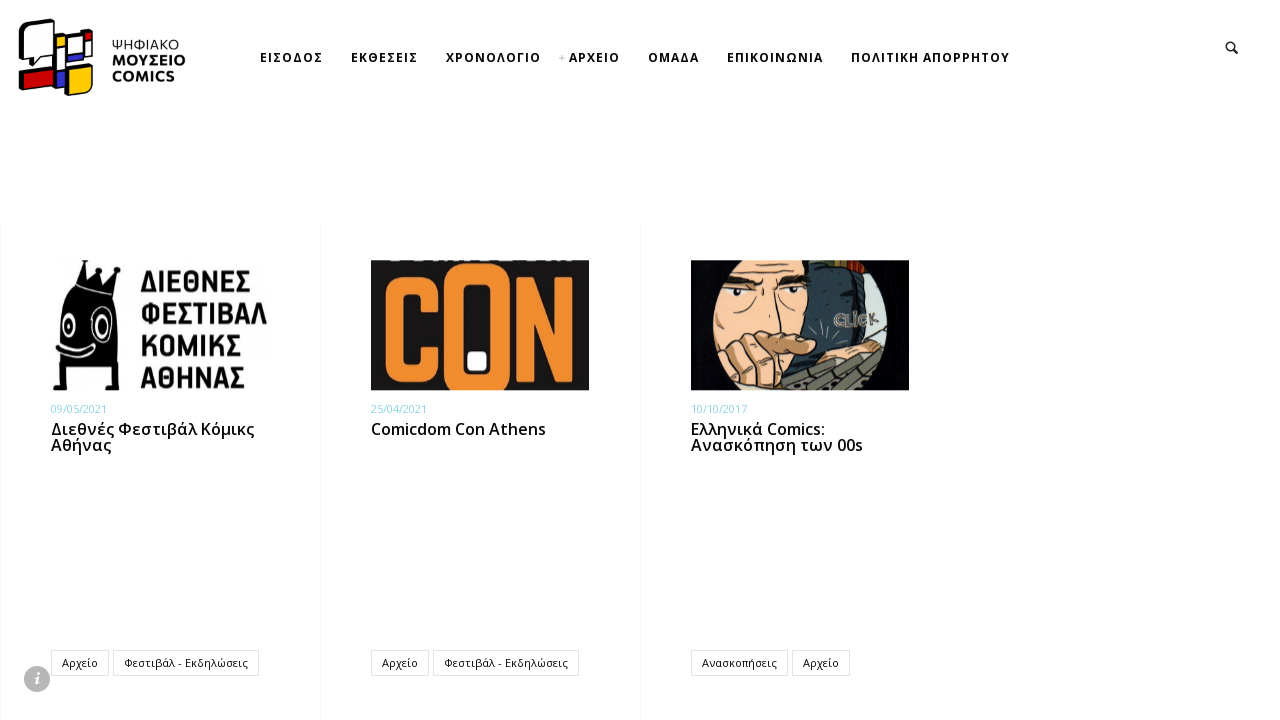

--- FILE ---
content_type: text/html; charset=UTF-8
request_url: https://comicsmuseum.gr/tag/%CE%BA%CF%89%CE%BD%CF%83%CF%84%CE%B1%CE%BD%CF%84%CE%AF%CE%BD%CE%BF%CF%82-%CF%80%CE%B1%CF%80%CE%B1%CE%BC%CE%B9%CF%87%CE%B1%CE%BB%CF%8C%CF%80%CE%BF%CF%85%CE%BB%CE%BF%CF%82/
body_size: 67417
content:
<!DOCTYPE html>
<html lang="el" class="no-js">
<head>
	<meta charset="UTF-8">
	<meta name="viewport" content="width=device-width, initial-scale=1.0, viewport-fit=cover" />
	<meta http-equiv="X-UA-Compatible" content="IE=edge"/>
	<link rel="profile" href="//gmpg.org/xfn/11">
	<meta name='robots' content='index, follow, max-image-preview:large, max-snippet:-1, max-video-preview:-1' />

	<!-- This site is optimized with the Yoast SEO plugin v20.6 - https://yoast.com/wordpress/plugins/seo/ -->
	<title>Κωνσταντίνος Παπαμιχαλόπουλος Archives - Comics Museum</title>
	<link rel="canonical" href="https://comicsmuseum.gr/tag/κωνσταντίνος-παπαμιχαλόπουλος/" />
	<meta property="og:locale" content="el_GR" />
	<meta property="og:type" content="article" />
	<meta property="og:title" content="Κωνσταντίνος Παπαμιχαλόπουλος Archives - Comics Museum" />
	<meta property="og:url" content="https://comicsmuseum.gr/tag/κωνσταντίνος-παπαμιχαλόπουλος/" />
	<meta property="og:site_name" content="Comics Museum" />
	<meta name="twitter:card" content="summary_large_image" />
	<script type="application/ld+json" class="yoast-schema-graph">{"@context":"https://schema.org","@graph":[{"@type":"CollectionPage","@id":"https://comicsmuseum.gr/tag/%ce%ba%cf%89%ce%bd%cf%83%cf%84%ce%b1%ce%bd%cf%84%ce%af%ce%bd%ce%bf%cf%82-%cf%80%ce%b1%cf%80%ce%b1%ce%bc%ce%b9%cf%87%ce%b1%ce%bb%cf%8c%cf%80%ce%bf%cf%85%ce%bb%ce%bf%cf%82/","url":"https://comicsmuseum.gr/tag/%ce%ba%cf%89%ce%bd%cf%83%cf%84%ce%b1%ce%bd%cf%84%ce%af%ce%bd%ce%bf%cf%82-%cf%80%ce%b1%cf%80%ce%b1%ce%bc%ce%b9%cf%87%ce%b1%ce%bb%cf%8c%cf%80%ce%bf%cf%85%ce%bb%ce%bf%cf%82/","name":"Κωνσταντίνος Παπαμιχαλόπουλος Archives - Comics Museum","isPartOf":{"@id":"https://comicsmuseum.gr/#website"},"primaryImageOfPage":{"@id":"https://comicsmuseum.gr/tag/%ce%ba%cf%89%ce%bd%cf%83%cf%84%ce%b1%ce%bd%cf%84%ce%af%ce%bd%ce%bf%cf%82-%cf%80%ce%b1%cf%80%ce%b1%ce%bc%ce%b9%cf%87%ce%b1%ce%bb%cf%8c%cf%80%ce%bf%cf%85%ce%bb%ce%bf%cf%82/#primaryimage"},"image":{"@id":"https://comicsmuseum.gr/tag/%ce%ba%cf%89%ce%bd%cf%83%cf%84%ce%b1%ce%bd%cf%84%ce%af%ce%bd%ce%bf%cf%82-%cf%80%ce%b1%cf%80%ce%b1%ce%bc%ce%b9%cf%87%ce%b1%ce%bb%cf%8c%cf%80%ce%bf%cf%85%ce%bb%ce%bf%cf%82/#primaryimage"},"thumbnailUrl":"https://comicsmuseum.gr/wp-content/uploads/2021/05/BABEL.jpg","breadcrumb":{"@id":"https://comicsmuseum.gr/tag/%ce%ba%cf%89%ce%bd%cf%83%cf%84%ce%b1%ce%bd%cf%84%ce%af%ce%bd%ce%bf%cf%82-%cf%80%ce%b1%cf%80%ce%b1%ce%bc%ce%b9%cf%87%ce%b1%ce%bb%cf%8c%cf%80%ce%bf%cf%85%ce%bb%ce%bf%cf%82/#breadcrumb"},"inLanguage":"el"},{"@type":"ImageObject","inLanguage":"el","@id":"https://comicsmuseum.gr/tag/%ce%ba%cf%89%ce%bd%cf%83%cf%84%ce%b1%ce%bd%cf%84%ce%af%ce%bd%ce%bf%cf%82-%cf%80%ce%b1%cf%80%ce%b1%ce%bc%ce%b9%cf%87%ce%b1%ce%bb%cf%8c%cf%80%ce%bf%cf%85%ce%bb%ce%bf%cf%82/#primaryimage","url":"https://comicsmuseum.gr/wp-content/uploads/2021/05/BABEL.jpg","contentUrl":"https://comicsmuseum.gr/wp-content/uploads/2021/05/BABEL.jpg","width":604,"height":604},{"@type":"BreadcrumbList","@id":"https://comicsmuseum.gr/tag/%ce%ba%cf%89%ce%bd%cf%83%cf%84%ce%b1%ce%bd%cf%84%ce%af%ce%bd%ce%bf%cf%82-%cf%80%ce%b1%cf%80%ce%b1%ce%bc%ce%b9%cf%87%ce%b1%ce%bb%cf%8c%cf%80%ce%bf%cf%85%ce%bb%ce%bf%cf%82/#breadcrumb","itemListElement":[{"@type":"ListItem","position":1,"name":"Home","item":"https://comicsmuseum.gr/"},{"@type":"ListItem","position":2,"name":"Κωνσταντίνος Παπαμιχαλόπουλος"}]},{"@type":"WebSite","@id":"https://comicsmuseum.gr/#website","url":"https://comicsmuseum.gr/","name":"Comics Museum","description":"A Digital Comics Gallery","potentialAction":[{"@type":"SearchAction","target":{"@type":"EntryPoint","urlTemplate":"https://comicsmuseum.gr/?s={search_term_string}"},"query-input":"required name=search_term_string"}],"inLanguage":"el"}]}</script>
	<!-- / Yoast SEO plugin. -->


<link rel='dns-prefetch' href='//fonts.googleapis.com' />
<link rel="alternate" type="application/rss+xml" title="Ροή RSS &raquo; Comics Museum" href="https://comicsmuseum.gr/feed/" />
<link rel="alternate" type="application/rss+xml" title="Ροή Σχολίων &raquo; Comics Museum" href="https://comicsmuseum.gr/comments/feed/" />
<link rel="alternate" type="application/rss+xml" title="Ετικέτα ροής Comics Museum &raquo; Κωνσταντίνος Παπαμιχαλόπουλος" href="https://comicsmuseum.gr/tag/%ce%ba%cf%89%ce%bd%cf%83%cf%84%ce%b1%ce%bd%cf%84%ce%af%ce%bd%ce%bf%cf%82-%cf%80%ce%b1%cf%80%ce%b1%ce%bc%ce%b9%cf%87%ce%b1%ce%bb%cf%8c%cf%80%ce%bf%cf%85%ce%bb%ce%bf%cf%82/feed/" />
<script type="text/javascript">
window._wpemojiSettings = {"baseUrl":"https:\/\/s.w.org\/images\/core\/emoji\/14.0.0\/72x72\/","ext":".png","svgUrl":"https:\/\/s.w.org\/images\/core\/emoji\/14.0.0\/svg\/","svgExt":".svg","source":{"concatemoji":"https:\/\/comicsmuseum.gr\/wp-includes\/js\/wp-emoji-release.min.js?ver=6.2.8"}};
/*! This file is auto-generated */
!function(e,a,t){var n,r,o,i=a.createElement("canvas"),p=i.getContext&&i.getContext("2d");function s(e,t){p.clearRect(0,0,i.width,i.height),p.fillText(e,0,0);e=i.toDataURL();return p.clearRect(0,0,i.width,i.height),p.fillText(t,0,0),e===i.toDataURL()}function c(e){var t=a.createElement("script");t.src=e,t.defer=t.type="text/javascript",a.getElementsByTagName("head")[0].appendChild(t)}for(o=Array("flag","emoji"),t.supports={everything:!0,everythingExceptFlag:!0},r=0;r<o.length;r++)t.supports[o[r]]=function(e){if(p&&p.fillText)switch(p.textBaseline="top",p.font="600 32px Arial",e){case"flag":return s("\ud83c\udff3\ufe0f\u200d\u26a7\ufe0f","\ud83c\udff3\ufe0f\u200b\u26a7\ufe0f")?!1:!s("\ud83c\uddfa\ud83c\uddf3","\ud83c\uddfa\u200b\ud83c\uddf3")&&!s("\ud83c\udff4\udb40\udc67\udb40\udc62\udb40\udc65\udb40\udc6e\udb40\udc67\udb40\udc7f","\ud83c\udff4\u200b\udb40\udc67\u200b\udb40\udc62\u200b\udb40\udc65\u200b\udb40\udc6e\u200b\udb40\udc67\u200b\udb40\udc7f");case"emoji":return!s("\ud83e\udef1\ud83c\udffb\u200d\ud83e\udef2\ud83c\udfff","\ud83e\udef1\ud83c\udffb\u200b\ud83e\udef2\ud83c\udfff")}return!1}(o[r]),t.supports.everything=t.supports.everything&&t.supports[o[r]],"flag"!==o[r]&&(t.supports.everythingExceptFlag=t.supports.everythingExceptFlag&&t.supports[o[r]]);t.supports.everythingExceptFlag=t.supports.everythingExceptFlag&&!t.supports.flag,t.DOMReady=!1,t.readyCallback=function(){t.DOMReady=!0},t.supports.everything||(n=function(){t.readyCallback()},a.addEventListener?(a.addEventListener("DOMContentLoaded",n,!1),e.addEventListener("load",n,!1)):(e.attachEvent("onload",n),a.attachEvent("onreadystatechange",function(){"complete"===a.readyState&&t.readyCallback()})),(e=t.source||{}).concatemoji?c(e.concatemoji):e.wpemoji&&e.twemoji&&(c(e.twemoji),c(e.wpemoji)))}(window,document,window._wpemojiSettings);
</script>
<style type="text/css">
img.wp-smiley,
img.emoji {
	display: inline !important;
	border: none !important;
	box-shadow: none !important;
	height: 1em !important;
	width: 1em !important;
	margin: 0 0.07em !important;
	vertical-align: -0.1em !important;
	background: none !important;
	padding: 0 !important;
}
</style>
	<link rel='stylesheet' id='wp-block-library-css' href='https://comicsmuseum.gr/wp-includes/css/dist/block-library/style.min.css?ver=6.2.8' type='text/css' media='all' />
<link rel='stylesheet' id='classic-theme-styles-css' href='https://comicsmuseum.gr/wp-includes/css/classic-themes.min.css?ver=6.2.8' type='text/css' media='all' />
<style id='global-styles-inline-css' type='text/css'>
body{--wp--preset--color--black: #000000;--wp--preset--color--cyan-bluish-gray: #abb8c3;--wp--preset--color--white: #ffffff;--wp--preset--color--pale-pink: #f78da7;--wp--preset--color--vivid-red: #cf2e2e;--wp--preset--color--luminous-vivid-orange: #ff6900;--wp--preset--color--luminous-vivid-amber: #fcb900;--wp--preset--color--light-green-cyan: #7bdcb5;--wp--preset--color--vivid-green-cyan: #00d084;--wp--preset--color--pale-cyan-blue: #8ed1fc;--wp--preset--color--vivid-cyan-blue: #0693e3;--wp--preset--color--vivid-purple: #9b51e0;--wp--preset--gradient--vivid-cyan-blue-to-vivid-purple: linear-gradient(135deg,rgba(6,147,227,1) 0%,rgb(155,81,224) 100%);--wp--preset--gradient--light-green-cyan-to-vivid-green-cyan: linear-gradient(135deg,rgb(122,220,180) 0%,rgb(0,208,130) 100%);--wp--preset--gradient--luminous-vivid-amber-to-luminous-vivid-orange: linear-gradient(135deg,rgba(252,185,0,1) 0%,rgba(255,105,0,1) 100%);--wp--preset--gradient--luminous-vivid-orange-to-vivid-red: linear-gradient(135deg,rgba(255,105,0,1) 0%,rgb(207,46,46) 100%);--wp--preset--gradient--very-light-gray-to-cyan-bluish-gray: linear-gradient(135deg,rgb(238,238,238) 0%,rgb(169,184,195) 100%);--wp--preset--gradient--cool-to-warm-spectrum: linear-gradient(135deg,rgb(74,234,220) 0%,rgb(151,120,209) 20%,rgb(207,42,186) 40%,rgb(238,44,130) 60%,rgb(251,105,98) 80%,rgb(254,248,76) 100%);--wp--preset--gradient--blush-light-purple: linear-gradient(135deg,rgb(255,206,236) 0%,rgb(152,150,240) 100%);--wp--preset--gradient--blush-bordeaux: linear-gradient(135deg,rgb(254,205,165) 0%,rgb(254,45,45) 50%,rgb(107,0,62) 100%);--wp--preset--gradient--luminous-dusk: linear-gradient(135deg,rgb(255,203,112) 0%,rgb(199,81,192) 50%,rgb(65,88,208) 100%);--wp--preset--gradient--pale-ocean: linear-gradient(135deg,rgb(255,245,203) 0%,rgb(182,227,212) 50%,rgb(51,167,181) 100%);--wp--preset--gradient--electric-grass: linear-gradient(135deg,rgb(202,248,128) 0%,rgb(113,206,126) 100%);--wp--preset--gradient--midnight: linear-gradient(135deg,rgb(2,3,129) 0%,rgb(40,116,252) 100%);--wp--preset--duotone--dark-grayscale: url('#wp-duotone-dark-grayscale');--wp--preset--duotone--grayscale: url('#wp-duotone-grayscale');--wp--preset--duotone--purple-yellow: url('#wp-duotone-purple-yellow');--wp--preset--duotone--blue-red: url('#wp-duotone-blue-red');--wp--preset--duotone--midnight: url('#wp-duotone-midnight');--wp--preset--duotone--magenta-yellow: url('#wp-duotone-magenta-yellow');--wp--preset--duotone--purple-green: url('#wp-duotone-purple-green');--wp--preset--duotone--blue-orange: url('#wp-duotone-blue-orange');--wp--preset--font-size--small: 13px;--wp--preset--font-size--medium: 20px;--wp--preset--font-size--large: 36px;--wp--preset--font-size--x-large: 42px;--wp--preset--spacing--20: 0.44rem;--wp--preset--spacing--30: 0.67rem;--wp--preset--spacing--40: 1rem;--wp--preset--spacing--50: 1.5rem;--wp--preset--spacing--60: 2.25rem;--wp--preset--spacing--70: 3.38rem;--wp--preset--spacing--80: 5.06rem;--wp--preset--shadow--natural: 6px 6px 9px rgba(0, 0, 0, 0.2);--wp--preset--shadow--deep: 12px 12px 50px rgba(0, 0, 0, 0.4);--wp--preset--shadow--sharp: 6px 6px 0px rgba(0, 0, 0, 0.2);--wp--preset--shadow--outlined: 6px 6px 0px -3px rgba(255, 255, 255, 1), 6px 6px rgba(0, 0, 0, 1);--wp--preset--shadow--crisp: 6px 6px 0px rgba(0, 0, 0, 1);}:where(.is-layout-flex){gap: 0.5em;}body .is-layout-flow > .alignleft{float: left;margin-inline-start: 0;margin-inline-end: 2em;}body .is-layout-flow > .alignright{float: right;margin-inline-start: 2em;margin-inline-end: 0;}body .is-layout-flow > .aligncenter{margin-left: auto !important;margin-right: auto !important;}body .is-layout-constrained > .alignleft{float: left;margin-inline-start: 0;margin-inline-end: 2em;}body .is-layout-constrained > .alignright{float: right;margin-inline-start: 2em;margin-inline-end: 0;}body .is-layout-constrained > .aligncenter{margin-left: auto !important;margin-right: auto !important;}body .is-layout-constrained > :where(:not(.alignleft):not(.alignright):not(.alignfull)){max-width: var(--wp--style--global--content-size);margin-left: auto !important;margin-right: auto !important;}body .is-layout-constrained > .alignwide{max-width: var(--wp--style--global--wide-size);}body .is-layout-flex{display: flex;}body .is-layout-flex{flex-wrap: wrap;align-items: center;}body .is-layout-flex > *{margin: 0;}:where(.wp-block-columns.is-layout-flex){gap: 2em;}.has-black-color{color: var(--wp--preset--color--black) !important;}.has-cyan-bluish-gray-color{color: var(--wp--preset--color--cyan-bluish-gray) !important;}.has-white-color{color: var(--wp--preset--color--white) !important;}.has-pale-pink-color{color: var(--wp--preset--color--pale-pink) !important;}.has-vivid-red-color{color: var(--wp--preset--color--vivid-red) !important;}.has-luminous-vivid-orange-color{color: var(--wp--preset--color--luminous-vivid-orange) !important;}.has-luminous-vivid-amber-color{color: var(--wp--preset--color--luminous-vivid-amber) !important;}.has-light-green-cyan-color{color: var(--wp--preset--color--light-green-cyan) !important;}.has-vivid-green-cyan-color{color: var(--wp--preset--color--vivid-green-cyan) !important;}.has-pale-cyan-blue-color{color: var(--wp--preset--color--pale-cyan-blue) !important;}.has-vivid-cyan-blue-color{color: var(--wp--preset--color--vivid-cyan-blue) !important;}.has-vivid-purple-color{color: var(--wp--preset--color--vivid-purple) !important;}.has-black-background-color{background-color: var(--wp--preset--color--black) !important;}.has-cyan-bluish-gray-background-color{background-color: var(--wp--preset--color--cyan-bluish-gray) !important;}.has-white-background-color{background-color: var(--wp--preset--color--white) !important;}.has-pale-pink-background-color{background-color: var(--wp--preset--color--pale-pink) !important;}.has-vivid-red-background-color{background-color: var(--wp--preset--color--vivid-red) !important;}.has-luminous-vivid-orange-background-color{background-color: var(--wp--preset--color--luminous-vivid-orange) !important;}.has-luminous-vivid-amber-background-color{background-color: var(--wp--preset--color--luminous-vivid-amber) !important;}.has-light-green-cyan-background-color{background-color: var(--wp--preset--color--light-green-cyan) !important;}.has-vivid-green-cyan-background-color{background-color: var(--wp--preset--color--vivid-green-cyan) !important;}.has-pale-cyan-blue-background-color{background-color: var(--wp--preset--color--pale-cyan-blue) !important;}.has-vivid-cyan-blue-background-color{background-color: var(--wp--preset--color--vivid-cyan-blue) !important;}.has-vivid-purple-background-color{background-color: var(--wp--preset--color--vivid-purple) !important;}.has-black-border-color{border-color: var(--wp--preset--color--black) !important;}.has-cyan-bluish-gray-border-color{border-color: var(--wp--preset--color--cyan-bluish-gray) !important;}.has-white-border-color{border-color: var(--wp--preset--color--white) !important;}.has-pale-pink-border-color{border-color: var(--wp--preset--color--pale-pink) !important;}.has-vivid-red-border-color{border-color: var(--wp--preset--color--vivid-red) !important;}.has-luminous-vivid-orange-border-color{border-color: var(--wp--preset--color--luminous-vivid-orange) !important;}.has-luminous-vivid-amber-border-color{border-color: var(--wp--preset--color--luminous-vivid-amber) !important;}.has-light-green-cyan-border-color{border-color: var(--wp--preset--color--light-green-cyan) !important;}.has-vivid-green-cyan-border-color{border-color: var(--wp--preset--color--vivid-green-cyan) !important;}.has-pale-cyan-blue-border-color{border-color: var(--wp--preset--color--pale-cyan-blue) !important;}.has-vivid-cyan-blue-border-color{border-color: var(--wp--preset--color--vivid-cyan-blue) !important;}.has-vivid-purple-border-color{border-color: var(--wp--preset--color--vivid-purple) !important;}.has-vivid-cyan-blue-to-vivid-purple-gradient-background{background: var(--wp--preset--gradient--vivid-cyan-blue-to-vivid-purple) !important;}.has-light-green-cyan-to-vivid-green-cyan-gradient-background{background: var(--wp--preset--gradient--light-green-cyan-to-vivid-green-cyan) !important;}.has-luminous-vivid-amber-to-luminous-vivid-orange-gradient-background{background: var(--wp--preset--gradient--luminous-vivid-amber-to-luminous-vivid-orange) !important;}.has-luminous-vivid-orange-to-vivid-red-gradient-background{background: var(--wp--preset--gradient--luminous-vivid-orange-to-vivid-red) !important;}.has-very-light-gray-to-cyan-bluish-gray-gradient-background{background: var(--wp--preset--gradient--very-light-gray-to-cyan-bluish-gray) !important;}.has-cool-to-warm-spectrum-gradient-background{background: var(--wp--preset--gradient--cool-to-warm-spectrum) !important;}.has-blush-light-purple-gradient-background{background: var(--wp--preset--gradient--blush-light-purple) !important;}.has-blush-bordeaux-gradient-background{background: var(--wp--preset--gradient--blush-bordeaux) !important;}.has-luminous-dusk-gradient-background{background: var(--wp--preset--gradient--luminous-dusk) !important;}.has-pale-ocean-gradient-background{background: var(--wp--preset--gradient--pale-ocean) !important;}.has-electric-grass-gradient-background{background: var(--wp--preset--gradient--electric-grass) !important;}.has-midnight-gradient-background{background: var(--wp--preset--gradient--midnight) !important;}.has-small-font-size{font-size: var(--wp--preset--font-size--small) !important;}.has-medium-font-size{font-size: var(--wp--preset--font-size--medium) !important;}.has-large-font-size{font-size: var(--wp--preset--font-size--large) !important;}.has-x-large-font-size{font-size: var(--wp--preset--font-size--x-large) !important;}
.wp-block-navigation a:where(:not(.wp-element-button)){color: inherit;}
:where(.wp-block-columns.is-layout-flex){gap: 2em;}
.wp-block-pullquote{font-size: 1.5em;line-height: 1.6;}
</style>
<link rel='stylesheet' id='contact-form-7-css' href='https://comicsmuseum.gr/wp-content/plugins/contact-form-7/includes/css/styles.css?ver=5.7.6' type='text/css' media='all' />
<link rel='stylesheet' id='dashicons-css' href='https://comicsmuseum.gr/wp-includes/css/dashicons.min.css?ver=6.2.8' type='text/css' media='all' />
<link rel='stylesheet' id='et-animate-style-css' href='https://comicsmuseum.gr/wp-content/plugins/everest-timeline/css/animate.css?ver=2.1.0' type='text/css' media='all' />
<link rel='stylesheet' id='et-bxslider-style-css' href='https://comicsmuseum.gr/wp-content/plugins/everest-timeline/css/jquery.bxslider.css?ver=2.1.0' type='text/css' media='all' />
<link rel='stylesheet' id='et-lightbox-style-css' href='https://comicsmuseum.gr/wp-content/plugins/everest-timeline/css/prettyPhoto.css?ver=2.1.0' type='text/css' media='all' />
<link rel='stylesheet' id='et-fontawesome-css' href='https://comicsmuseum.gr/wp-content/plugins/everest-timeline/css/font-awesome.min.css?ver=2.1.0' type='text/css' media='all' />
<link rel='stylesheet' id='et-font-css' href='//fonts.googleapis.com/css?family=Bitter%7CHind%7CPlayfair+Display%3A400%2C400i%2C700%2C700i%2C900%2C900i%7COpen+Sans%3A400%2C500%2C600%2C700%2C900%7CLato%3A300%2C400%2C700%2C900%7CMontserrat%7CDroid+Sans%7CRoboto%7CLora%3A400%2C400i%2C700%2C700i%7CRoboto+Slab%7CRubik%7CMerriweather%3A300%2C400%2C700%2C900%7CPoppins%7CRopa+Sans%7CPlayfair+Display%7CRubik%7CSource+Sans+Pro%7CRoboto+Condensed%7CRoboto+Slab%3A300%2C400%2C700%7CAmatic+SC%3A400%2C700%7CQuicksand%7COswald%7CQuicksand%3A400%2C500%2C700%7CVollkorn%3A400%2C400i%2C600%2C600i%2C700%2C700i%7CFjalla+One&#038;ver=6.2.8' type='text/css' media='all' />
<link rel='stylesheet' id='et-elegant-icons-css' href='https://comicsmuseum.gr/wp-content/plugins/everest-timeline/css/elegant-icons.css?ver=2.1.0' type='text/css' media='all' />
<link rel='stylesheet' id='et-frontend-style-css' href='https://comicsmuseum.gr/wp-content/plugins/everest-timeline/css/et-frontend.css?ver=2.1.0' type='text/css' media='all' />
<link rel='stylesheet' id='et-responsive-style-css' href='https://comicsmuseum.gr/wp-content/plugins/everest-timeline/css/et-responsive.css?ver=2.1.0' type='text/css' media='all' />
<link rel='stylesheet' id='responsive-lightbox-tosrus-css' href='https://comicsmuseum.gr/wp-content/plugins/responsive-lightbox/assets/tosrus/jquery.tosrus.min.css?ver=2.4.5' type='text/css' media='all' />
<link rel='stylesheet' id='parent-style-css' href='https://comicsmuseum.gr/wp-content/themes/thecs/style.css?ver=6.2.8' type='text/css' media='all' />
<link rel='stylesheet' id='child-style-css' href='https://comicsmuseum.gr/wp-content/themes/thecs-child/style.css?ver=1.3.5' type='text/css' media='all' />
<link rel='stylesheet' id='thecs-fonts-css' href='https://comicsmuseum.gr/wp-content/themes/thecs/css/fonts.css?ver=1.3.7' type='text/css' media='all' />
<link rel='stylesheet' id='thecs-font-awesome-css' href='https://comicsmuseum.gr/wp-content/themes/thecs/css/font-awesome/font-awesome.css?ver=1.3.7' type='text/css' media='all' />
<link rel='stylesheet' id='thecs-pe-icon-7-css' href='https://comicsmuseum.gr/wp-content/themes/thecs/css/pe-icon-7-stroke.css?ver=1.3.7' type='text/css' media='all' />
<link rel='stylesheet' id='thecs-other-css' href='https://comicsmuseum.gr/wp-content/themes/thecs/css/other.css?ver=1.3.7' type='text/css' media='all' />
<link rel='stylesheet' id='thecs-style-css' href='https://comicsmuseum.gr/wp-content/themes/thecs-child/style.css?ver=1.3.7' type='text/css' media='all' />
<style id='thecs-style-inline-css' type='text/css'>
body,textarea,input,button,select{font-family:Open Sans,sans-serif;}
h1,h2,h3,h4,h5,h6,strong,b,mark,legend,blockquote,
	.edit-post-visual-editor .editor-block-list__block .wc-block-grid__product-title,
	.editor-styles-wrapper .wc-block-grid__product-title,
	.wc-block-grid__product-title{font-family:Open Sans,sans-serif;}
.widget.widget_nav_menu .menu > li >a,.main-menu a{font-family:Open Sans,sans-serif;}
.sc-slider .h{font-family:Open Sans,sans-serif;font-weight:400;}
.price-amount{font-family:Open Sans,sans-serif;font-weight:700;}
header .main-menu .sub-no-img .sub-menu:not(.flex-target),.m-search:focus,.wpcf7 form span.wpcf7-form-control-wrap input:focus,.wpcf7 form span.wpcf7-form-control-wrap textarea:focus,
i.title-info,.blog-list .list-category a:hover,.sc-btn.style-02 a:hover,.site-light .color-invert .sc-btn.style-02 a:hover,.site-dark .sc-btn.style-02 a:hover,
.pages a:hover,.page-other .search-field:focus,
.comment-root textarea:focus,.comment-root p:not(.form-submit) input:focus,.wc-tabs-wrapper input:not(.submit):focus,
.widget input.search-field:focus,input.qty:focus,input#coupon_code:focus,
body:not(.woocommerce-cart) .woocommerce input.input-text:focus,
body .woocommerce textarea:focus,
body.pt-loader-01 .site-loader .loader-icon:after,
body.pt-loader-01 .pic-loader:after,.wpcf7-form .ajax-loader.is-active:after{
		border-color: #8ad3e2;
	}
.header-search.hover form:before,header a.remove:hover,.summary > .price ins .amount span,.post-meta a:hover,.owl-nav > div:hover,
.list-widgets li.current:after,.has-sub:hover:before,header.style-02 .has-sub:hover:before,.wpcf7 > h5:before,.wc-tabs li.active a:before,.page-other a:hover em,
header.style-05 .depth-1.current_page_item > a,header.style-05 .depth-1.current-menu-ancestor > a,header .main-menu .flex-menu .current_page_item > a,body:not(.m-mode) .blog-list .item .h:hover a,
header.style-05 .wrap > i.btn:hover:before,.list-title .h:before,i.title-info:before,.default-template-page .text-area a:hover,.ptsc .intro a:hover,
.pic-list .list-category a:hover,a.more:hover:before,a.list-date,.comment-reply-title:before,.woocommerce-Reviews-title:before,.call-widget-sub:hover,
body:not(.m-mode) .post-02 .ctrl:hover span:before,.woocommerce-MyAccount-content a,.woocommerce-checkout-payment li a,#payment li.wc_payment_method > input[type="radio"]:first-child:checked + label:before,
.recentcomments span,.widget a:hover,.widget_archive li,.widget_rss cite,.widget_categories a,.mc4wp-alert.mc4wp-error a:hover {
		color:#8ad3e2;
	}
footer > i.btn:hover,i.close-search:hover,.hoverLine,
.m-header li[class*="current"]:after,.title-text .h .mo-line,.blog-list .list-category a:hover,.item.sticky .img:before,.sticky.text-post:before,
.pt-mouse-scroll-boxed .list-scroller,.pt-mouse-scroll-boxed .list-scroller:after,body:not(.m-mode) .list-icon i:hover,body:not(.m-mode) .list-icon a:hover,
.pages a:hover,header .list-scroller-target,i.close-sub-menu:hover,i.close-hidden-menu:hover,.call-cart.btn:hover:after,.call-hidden-menu.btn:hover:after,.call-search.btn:hover:after,
header:not(.style-05) .depth-1.current_page_item > a:after,header:not(.style-05) .depth-1.current-menu-ancestor > a:after,.sc-btn a:hover,input.wpcf7-submit:hover,.related.products a.add_to_cart_button:hover,
body:not(.m-mode) .pt-social a:hover,.site-light .color-invert .pt-social a:hover,.site-dark .color-invert .pt-social a:hover,input[name="apply_coupon"],button[name="apply_coupon"],a.checkout-button,
.site-dark .sc-btn.style-01 a:hover,.site-light .sc-btn.style-01 a:hover,.site-light .color-invert .sc-btn.style-01 a:hover,.site-dark .color-invert .sc-btn.style-01 a:hover,
.site-dark .sc-btn.style-02 a:hover,.site-light .sc-btn.style-02 a:hover,.site-light .color-invert .sc-btn.style-02 a:hover,.site-dark .color-invert .sc-btn.style-02 a:hover,
body:not(.m-mode) .pt-area-roll-wrap .pt-area-roll-btn:hover,.woocommerce-mini-cart__buttons a:hover,.v-ctrl:not(.v-mobile-play):hover,
.pt-swipe-dots li:before,.woocommerce-Price-amount .mo-line,.call-list-widgets:after,.woocommerce-Reviews input[type="submit"],.owl-dots .active span,
.single_add_to_cart_button,.comment-root .reply a:hover,.comment-root input[type="submit"],.share a:hover,.post-tags a:hover,
input[name="login"],input[name="register"],button[name="login"],button[name="register"],body .woocommerce p button[type="submit"],
i.close-list-widgets,.product_title .onsale,.product_title .onsale:after,.related.products > h2:before,.up-sells.upsells > h2:before,.post-extend h2:before,
.pt-bar-group:hover .pt-bar,.pths-bar-full .pt-mouse-scroll-boxed .list-scroller-target,.comment-root:before,
.default-template-page .title.h:before,.woocommerce-MyAccount-navigation li.is-active a,#place_order.button,
input[name="save_account_details"]:hover,input[name="save_address"]:hover,i.close-depth-3:hover,
.tagcloud a,.widget-title:before,.widget .search-submit,.woocommerce-product-search input[type="submit"],.mc4wp-form-fields input[type="submit"],.pt-submit-wrap,
.widget_price_filter .ui-slider-handle,.widget_price_filter .ui-slider-range,.widget_price_filter button.button:hover,
.input[name="update_cart"],button[name="update_cart"],button.button[name="apply_coupon"],
body.pt-loader-02 .pic-loader i,body.pt-loader-02 .site-loader i,.wc-block-grid__product .wp-block-button__link:hover{
		background-color: #8ad3e2;
	}
::selection{
		color:#fff;
		background:#8ad3e2;
		text-shadow:none;
	}
html{font-size:11px;}

</style>
<link rel='stylesheet' id='thecs-widget-css' href='https://comicsmuseum.gr/wp-content/themes/thecs/css/widget.css?ver=1.3.7' type='text/css' media='all' />
<link rel='stylesheet' id='thecs-body-fonts-css' href='//fonts.googleapis.com/css?family=Open+Sans%3A400%2C700&#038;display=swap&#038;ver=6.2.8' type='text/css' media='all' />
<script type='text/javascript' src='https://comicsmuseum.gr/wp-includes/js/jquery/jquery.min.js?ver=3.6.4' id='jquery-core-js'></script>
<script type='text/javascript' src='https://comicsmuseum.gr/wp-includes/js/jquery/jquery-migrate.min.js?ver=3.4.0' id='jquery-migrate-js'></script>
<script type='text/javascript' src='https://comicsmuseum.gr/wp-content/plugins/everest-timeline/js/isotope.js?ver=2.1.0' id='et-isotope-script-js'></script>
<script type='text/javascript' src='https://comicsmuseum.gr/wp-content/plugins/everest-timeline/js/jquery.bxslider.js?ver=2.1.0' id='et-bxslider-script-js'></script>
<script type='text/javascript' src='https://comicsmuseum.gr/wp-content/plugins/everest-timeline/js/imagesloaded.min.js?ver=2.1.0' id='et-imageloaded-script-js'></script>
<script type='text/javascript' src='https://comicsmuseum.gr/wp-content/plugins/everest-timeline/js/jquery.prettyPhoto.js?ver=2.1.0' id='et-lightbox-script-js'></script>
<script type='text/javascript' src='https://comicsmuseum.gr/wp-content/plugins/everest-timeline/js/wow.js?ver=2.1.0' id='et-wow-script-js'></script>
<script type='text/javascript' id='et-frontend-script-js-extra'>
/* <![CDATA[ */
var et_frontend_js_params = {"ajax_url":"https:\/\/comicsmuseum.gr\/wp-admin\/admin-ajax.php","ajax_nonce":"dc14454897"};
/* ]]> */
</script>
<script type='text/javascript' src='https://comicsmuseum.gr/wp-content/plugins/everest-timeline/js/et-frontend.js?ver=2.1.0' id='et-frontend-script-js'></script>
<script type='text/javascript' src='https://comicsmuseum.gr/wp-content/plugins/responsive-lightbox/assets/tosrus/jquery.tosrus.min.js?ver=2.4.5' id='responsive-lightbox-tosrus-js'></script>
<script type='text/javascript' src='https://comicsmuseum.gr/wp-includes/js/underscore.min.js?ver=1.13.4' id='underscore-js'></script>
<script type='text/javascript' src='https://comicsmuseum.gr/wp-content/plugins/responsive-lightbox/assets/infinitescroll/infinite-scroll.pkgd.min.js?ver=6.2.8' id='responsive-lightbox-infinite-scroll-js'></script>
<script type='text/javascript' id='responsive-lightbox-js-before'>
var rlArgs = {"script":"tosrus","selector":"lightbox","customEvents":"","activeGalleries":true,"effect":"slide","infinite":true,"keys":true,"autoplay":true,"pauseOnHover":true,"timeout":6000,"pagination":true,"paginationType":"thumbnails","closeOnClick":false,"woocommerce_gallery":false,"ajaxurl":"https:\/\/comicsmuseum.gr\/wp-admin\/admin-ajax.php","nonce":"dfb46e149b","preview":false,"postId":1983,"scriptExtension":false};
</script>
<script type='text/javascript' src='https://comicsmuseum.gr/wp-content/plugins/responsive-lightbox/js/front.js?ver=2.4.5' id='responsive-lightbox-js'></script>
<link rel="https://api.w.org/" href="https://comicsmuseum.gr/wp-json/" /><link rel="alternate" type="application/json" href="https://comicsmuseum.gr/wp-json/wp/v2/tags/454" /><link rel="EditURI" type="application/rsd+xml" title="RSD" href="https://comicsmuseum.gr/xmlrpc.php?rsd" />
<link rel="wlwmanifest" type="application/wlwmanifest+xml" href="https://comicsmuseum.gr/wp-includes/wlwmanifest.xml" />
<meta name="generator" content="WordPress 6.2.8" />
<!-- start Simple Custom CSS and JS -->
<style type="text/css">
/* Add your CSS code here.

For example:
.example {
    color: red;
}

For brushing up on your CSS knowledge, check out http://www.w3schools.com/css/css_syntax.asp

End of comment */ 

/* header {
  background-color: #FFF;
} */

header #main-menu-list > .menu-item {
  background-color: #FFF;
  opacity: 1;
}

header .menu-bg {
  background-color: transparent;
}

.main-content .list-title {
  padding-left: 145px;
}

.single-post.category-ektheseis header .menu-bg {
  background-color: transparent;
}

.single-post.category-ektheseis header #main-menu-list > .menu-item {
  background-color: #151515;
  opacity: 1;
}

.logo {
  position: relative;
  height: 80px;
  width: 168px;
  overflow: hidden;
}

.logo img {
  max-height: 80px;
  position: absolute;
  right: 0;
}

.single-post.category-ektheseis .logo img {
  left: 0;
}

.single-post.category-ektheseis .m-header {
  background-color: #151515;
}

.m-logo {
  position: relative;
  height: 55px;
  width: 92px;
  overflow: hidden;
  margin-left: 40px;
}

.m-logo img {
  height: 55px;
  position: absolute;
  right: 0;
  top: 3px;
}

.single-post.category-ektheseis .m-logo img {
  left: 0;
}

.author {
  display: none!important;
}

.single-post.category-festival-ekdiloseis .time {
  display: none!important;
}

.single-post.category-recaps .time {
  display: none!important;
}

.single-post.category-recaps .author {
  display: inline-block!important;
}

.single-post.category-team .time {
  display: none!important;
}

.single-project.category-arthra .time {
  display: none!important;
}

.single-project.category-arthra .author {
	display: inline-block!important;
}

.single-post.category-ektheseis {
  background-color: #151515;
  color: #FFF;
}

.single-post.category-ektheseis .post-related {
	background: rgba(255,255,255,.03);
}

.single-post.category-ektheseis .post-related .item {
    background-color: #151515;
}

.single-post.category-ektheseis .post-info .text-area,
.single-post.category-ektheseis .post-01 .post-extend .text {
  color: #FFF;
}

.single-post.category-ektheseis.site-light a,
.single-post.category-ektheseis.site-light .h,
.single-post.category-ektheseis.site-dark .color-invert .h,
.single-post.category-ektheseis.site-dark .color-invert a {
  color: #FFF;
}

.single-post.category-ektheseis.site-light .main-content a,
.single-post.category-ektheseis.site-dark .color-invert .main-content a {
  text-decoration: underline;
}

.post-info {
  margin-left: 200px !important;
}

.post-nav,
.post-related {
  display: none !important;
}

.et-main-blog-wrapper strong,
.et-main-blog-wrapper a {
  vertical-align: unset;
}

.postid-3597 .post-extend > .item:first-child .bg-full {
  position: fixed;
  width: 150px;
  height: 276px;
  background-size: contain;
  left: unset;
  right: 100px;
}</style>
<!-- end Simple Custom CSS and JS -->
<style type="text/css">.recentcomments a{display:inline !important;padding:0 !important;margin:0 !important;}</style><link rel="icon" href="https://comicsmuseum.gr/wp-content/uploads/2021/05/cropped-ΨΜC-Logo-BlkBack-Hor-Copy-32x32.png" sizes="32x32" />
<link rel="icon" href="https://comicsmuseum.gr/wp-content/uploads/2021/05/cropped-ΨΜC-Logo-BlkBack-Hor-Copy-192x192.png" sizes="192x192" />
<link rel="apple-touch-icon" href="https://comicsmuseum.gr/wp-content/uploads/2021/05/cropped-ΨΜC-Logo-BlkBack-Hor-Copy-180x180.png" />
<meta name="msapplication-TileImage" content="https://comicsmuseum.gr/wp-content/uploads/2021/05/cropped-ΨΜC-Logo-BlkBack-Hor-Copy-270x270.png" />
		<style type="text/css" id="wp-custom-css">
			.wpcf7-form input.wpcf7-submit {
	font-size:9px!important
}

.main-menu a {
	font-weight:bold;
}

.page-id-908 .list-date{ 	display:none; }

.page-id-905 .list-date{ 	display:none; }		</style>
		</head>
<body class="archive tag tag-454 theme-thecs site-light pths-bar-full pt-scroll-guide pt-loader-01 h-drag-enabled" data-color="#8ad3e2">
    <svg xmlns="http://www.w3.org/2000/svg" viewBox="0 0 0 0" width="0" height="0" focusable="false" role="none" style="visibility: hidden; position: absolute; left: -9999px; overflow: hidden;" ><defs><filter id="wp-duotone-dark-grayscale"><feColorMatrix color-interpolation-filters="sRGB" type="matrix" values=" .299 .587 .114 0 0 .299 .587 .114 0 0 .299 .587 .114 0 0 .299 .587 .114 0 0 " /><feComponentTransfer color-interpolation-filters="sRGB" ><feFuncR type="table" tableValues="0 0.49803921568627" /><feFuncG type="table" tableValues="0 0.49803921568627" /><feFuncB type="table" tableValues="0 0.49803921568627" /><feFuncA type="table" tableValues="1 1" /></feComponentTransfer><feComposite in2="SourceGraphic" operator="in" /></filter></defs></svg><svg xmlns="http://www.w3.org/2000/svg" viewBox="0 0 0 0" width="0" height="0" focusable="false" role="none" style="visibility: hidden; position: absolute; left: -9999px; overflow: hidden;" ><defs><filter id="wp-duotone-grayscale"><feColorMatrix color-interpolation-filters="sRGB" type="matrix" values=" .299 .587 .114 0 0 .299 .587 .114 0 0 .299 .587 .114 0 0 .299 .587 .114 0 0 " /><feComponentTransfer color-interpolation-filters="sRGB" ><feFuncR type="table" tableValues="0 1" /><feFuncG type="table" tableValues="0 1" /><feFuncB type="table" tableValues="0 1" /><feFuncA type="table" tableValues="1 1" /></feComponentTransfer><feComposite in2="SourceGraphic" operator="in" /></filter></defs></svg><svg xmlns="http://www.w3.org/2000/svg" viewBox="0 0 0 0" width="0" height="0" focusable="false" role="none" style="visibility: hidden; position: absolute; left: -9999px; overflow: hidden;" ><defs><filter id="wp-duotone-purple-yellow"><feColorMatrix color-interpolation-filters="sRGB" type="matrix" values=" .299 .587 .114 0 0 .299 .587 .114 0 0 .299 .587 .114 0 0 .299 .587 .114 0 0 " /><feComponentTransfer color-interpolation-filters="sRGB" ><feFuncR type="table" tableValues="0.54901960784314 0.98823529411765" /><feFuncG type="table" tableValues="0 1" /><feFuncB type="table" tableValues="0.71764705882353 0.25490196078431" /><feFuncA type="table" tableValues="1 1" /></feComponentTransfer><feComposite in2="SourceGraphic" operator="in" /></filter></defs></svg><svg xmlns="http://www.w3.org/2000/svg" viewBox="0 0 0 0" width="0" height="0" focusable="false" role="none" style="visibility: hidden; position: absolute; left: -9999px; overflow: hidden;" ><defs><filter id="wp-duotone-blue-red"><feColorMatrix color-interpolation-filters="sRGB" type="matrix" values=" .299 .587 .114 0 0 .299 .587 .114 0 0 .299 .587 .114 0 0 .299 .587 .114 0 0 " /><feComponentTransfer color-interpolation-filters="sRGB" ><feFuncR type="table" tableValues="0 1" /><feFuncG type="table" tableValues="0 0.27843137254902" /><feFuncB type="table" tableValues="0.5921568627451 0.27843137254902" /><feFuncA type="table" tableValues="1 1" /></feComponentTransfer><feComposite in2="SourceGraphic" operator="in" /></filter></defs></svg><svg xmlns="http://www.w3.org/2000/svg" viewBox="0 0 0 0" width="0" height="0" focusable="false" role="none" style="visibility: hidden; position: absolute; left: -9999px; overflow: hidden;" ><defs><filter id="wp-duotone-midnight"><feColorMatrix color-interpolation-filters="sRGB" type="matrix" values=" .299 .587 .114 0 0 .299 .587 .114 0 0 .299 .587 .114 0 0 .299 .587 .114 0 0 " /><feComponentTransfer color-interpolation-filters="sRGB" ><feFuncR type="table" tableValues="0 0" /><feFuncG type="table" tableValues="0 0.64705882352941" /><feFuncB type="table" tableValues="0 1" /><feFuncA type="table" tableValues="1 1" /></feComponentTransfer><feComposite in2="SourceGraphic" operator="in" /></filter></defs></svg><svg xmlns="http://www.w3.org/2000/svg" viewBox="0 0 0 0" width="0" height="0" focusable="false" role="none" style="visibility: hidden; position: absolute; left: -9999px; overflow: hidden;" ><defs><filter id="wp-duotone-magenta-yellow"><feColorMatrix color-interpolation-filters="sRGB" type="matrix" values=" .299 .587 .114 0 0 .299 .587 .114 0 0 .299 .587 .114 0 0 .299 .587 .114 0 0 " /><feComponentTransfer color-interpolation-filters="sRGB" ><feFuncR type="table" tableValues="0.78039215686275 1" /><feFuncG type="table" tableValues="0 0.94901960784314" /><feFuncB type="table" tableValues="0.35294117647059 0.47058823529412" /><feFuncA type="table" tableValues="1 1" /></feComponentTransfer><feComposite in2="SourceGraphic" operator="in" /></filter></defs></svg><svg xmlns="http://www.w3.org/2000/svg" viewBox="0 0 0 0" width="0" height="0" focusable="false" role="none" style="visibility: hidden; position: absolute; left: -9999px; overflow: hidden;" ><defs><filter id="wp-duotone-purple-green"><feColorMatrix color-interpolation-filters="sRGB" type="matrix" values=" .299 .587 .114 0 0 .299 .587 .114 0 0 .299 .587 .114 0 0 .299 .587 .114 0 0 " /><feComponentTransfer color-interpolation-filters="sRGB" ><feFuncR type="table" tableValues="0.65098039215686 0.40392156862745" /><feFuncG type="table" tableValues="0 1" /><feFuncB type="table" tableValues="0.44705882352941 0.4" /><feFuncA type="table" tableValues="1 1" /></feComponentTransfer><feComposite in2="SourceGraphic" operator="in" /></filter></defs></svg><svg xmlns="http://www.w3.org/2000/svg" viewBox="0 0 0 0" width="0" height="0" focusable="false" role="none" style="visibility: hidden; position: absolute; left: -9999px; overflow: hidden;" ><defs><filter id="wp-duotone-blue-orange"><feColorMatrix color-interpolation-filters="sRGB" type="matrix" values=" .299 .587 .114 0 0 .299 .587 .114 0 0 .299 .587 .114 0 0 .299 .587 .114 0 0 " /><feComponentTransfer color-interpolation-filters="sRGB" ><feFuncR type="table" tableValues="0.098039215686275 1" /><feFuncG type="table" tableValues="0 0.66274509803922" /><feFuncB type="table" tableValues="0.84705882352941 0.41960784313725" /><feFuncA type="table" tableValues="1 1" /></feComponentTransfer><feComposite in2="SourceGraphic" operator="in" /></filter></defs></svg>	<div class="site-loader">
				<div class="loader-icon"><i></i><i></i><i></i></div>
		<div class="loader-bg"></div>
	</div>
	<div class="close-layer"></div>
		<header class="style-03" data-color="">
		<div class="wrap">
			<div class="logo">
				<a href="https://comicsmuseum.gr/" class="">
					<img alt="logo" src="https://comicsmuseum.gr/wp-content/uploads/2021/04/logo-both-3-3-1007x240.png" data-retina="" width="1007" height="240">
				</a>
			</div>
			<nav class="main-menu"><ul id="main-menu-list" class="menu-list"><li id="menu-item-2193" class="menu-item menu-item-type-post_type menu-item-object-page menu-item-home menu-item-2193"><a href="https://comicsmuseum.gr/">ΕΙΣΟΔΟΣ</a></li>
<li id="menu-item-2827" class="menu-item menu-item-type-post_type menu-item-object-page menu-item-2827"><a href="https://comicsmuseum.gr/exhibitions/">ΕΚΘΕΣΕΙΣ</a></li>
<li id="menu-item-932" class="menu-item menu-item-type-post_type menu-item-object-page menu-item-932"><a href="https://comicsmuseum.gr/greek-comics-chronology/">ΧΡΟΝΟΛΟΓΙΟ</a></li>
<li id="menu-item-3271" class="menu-item menu-item-type-custom menu-item-object-custom menu-item-has-children menu-item-3271"><a href="#">ΑΡΧΕΙΟ</a>
<ul class="sub-menu">
	<li id="menu-item-1935" class="menu-item menu-item-type-post_type menu-item-object-page menu-item-1935"><a href="https://comicsmuseum.gr/festivals-events-exhibitions/">Φεστιβάλ &#038; Εκδηλώσεις</a></li>
	<li id="menu-item-4121" class="menu-item menu-item-type-post_type menu-item-object-page menu-item-4121"><a href="https://comicsmuseum.gr/workshops-seminars/">Σεμινάρια</a></li>
	<li id="menu-item-4120" class="menu-item menu-item-type-post_type menu-item-object-page menu-item-4120"><a href="https://comicsmuseum.gr/talks-panels/">Ομιλίες &#038; Panels</a></li>
	<li id="menu-item-1022" class="menu-item menu-item-type-post_type menu-item-object-page menu-item-1022"><a href="https://comicsmuseum.gr/%ce%ac%cf%81%ce%b8%cf%81%ce%b1/anaskopiseis/">Ανασκοπήσεις Δεκαετιών</a></li>
	<li id="menu-item-876" class="menu-item menu-item-type-post_type menu-item-object-page menu-item-876"><a href="https://comicsmuseum.gr/%ce%ac%cf%81%ce%b8%cf%81%ce%b1/">Άρθρα</a></li>
</ul>
</li>
<li id="menu-item-894" class="menu-item menu-item-type-post_type menu-item-object-page menu-item-894"><a href="https://comicsmuseum.gr/team/">ΟΜΑΔΑ</a></li>
<li id="menu-item-895" class="menu-item menu-item-type-post_type menu-item-object-page menu-item-895"><a href="https://comicsmuseum.gr/contact-us/">ΕΠΙΚΟΙΝΩΝΙΑ</a></li>
<li id="menu-item-5088" class="menu-item menu-item-type-post_type menu-item-object-page menu-item-privacy-policy menu-item-5088"><a href="https://comicsmuseum.gr/privacy-policy/">ΠΟΛΙΤΙΚΗ ΑΠΟΡΡΗΤΟΥ</a></li>
</ul></nav>			<div class="header-right">
										<div class="header-search">
			<i class="call-search btn"></i>
			<form role="search" method="get" action="https://comicsmuseum.gr/">
				<input type="search" class="search" placeholder="Enter a key word here" name="s">
				<input type="submit" class="search-btn" value="" />
				<i class="close-search btn"></i>
			</form>
		</div>
					</div>
		</div>
	</header>
	<div class="m-header">
		<div class="m-logo">
            <a href="https://comicsmuseum.gr/" class="">
			    <img alt="logo" src="https://comicsmuseum.gr/wp-content/uploads/2021/04/logo-both-3-3-1007x240.png" data-retina="" width="1007" height="240">
            </a>
        </div>

		<i class="call-m-left btn"></i>
				<div class="m-side-group">

			<i class="close-m-left btn"></i>
			<i class="close-m-right btn"></i>
			<i class="close-m-cart btn"></i>

			<div class="m-left m-side">
						<form role="search" method="get" action="https://comicsmuseum.gr/">
			<input class="m-search" type="search" placeholder="Enter a key word here" name="s">
			<input type="submit" class="search-btn" value="" />
		</form>
		<nav class="m-main-menu"><ul id="m-main-menu-list" class="m-menu-list"><li class="menu-item menu-item-type-post_type menu-item-object-page menu-item-home menu-item-2193"><a href="https://comicsmuseum.gr/">ΕΙΣΟΔΟΣ</a></li>
<li class="menu-item menu-item-type-post_type menu-item-object-page menu-item-2827"><a href="https://comicsmuseum.gr/exhibitions/">ΕΚΘΕΣΕΙΣ</a></li>
<li class="menu-item menu-item-type-post_type menu-item-object-page menu-item-932"><a href="https://comicsmuseum.gr/greek-comics-chronology/">ΧΡΟΝΟΛΟΓΙΟ</a></li>
<li class="menu-item menu-item-type-custom menu-item-object-custom menu-item-has-children menu-item-3271"><a href="#">ΑΡΧΕΙΟ</a>
<ul class="sub-menu">
	<li class="menu-item menu-item-type-post_type menu-item-object-page menu-item-1935"><a href="https://comicsmuseum.gr/festivals-events-exhibitions/">Φεστιβάλ &#038; Εκδηλώσεις</a></li>
	<li class="menu-item menu-item-type-post_type menu-item-object-page menu-item-4121"><a href="https://comicsmuseum.gr/workshops-seminars/">Σεμινάρια</a></li>
	<li class="menu-item menu-item-type-post_type menu-item-object-page menu-item-4120"><a href="https://comicsmuseum.gr/talks-panels/">Ομιλίες &#038; Panels</a></li>
	<li class="menu-item menu-item-type-post_type menu-item-object-page menu-item-1022"><a href="https://comicsmuseum.gr/%ce%ac%cf%81%ce%b8%cf%81%ce%b1/anaskopiseis/">Ανασκοπήσεις Δεκαετιών</a></li>
	<li class="menu-item menu-item-type-post_type menu-item-object-page menu-item-876"><a href="https://comicsmuseum.gr/%ce%ac%cf%81%ce%b8%cf%81%ce%b1/">Άρθρα</a></li>
</ul>
</li>
<li class="menu-item menu-item-type-post_type menu-item-object-page menu-item-894"><a href="https://comicsmuseum.gr/team/">ΟΜΑΔΑ</a></li>
<li class="menu-item menu-item-type-post_type menu-item-object-page menu-item-895"><a href="https://comicsmuseum.gr/contact-us/">ΕΠΙΚΟΙΝΩΝΙΑ</a></li>
<li class="menu-item menu-item-type-post_type menu-item-object-page menu-item-privacy-policy menu-item-5088"><a href="https://comicsmuseum.gr/privacy-policy/">ΠΟΛΙΤΙΚΗ ΑΠΟΡΡΗΤΟΥ</a></li>
</ul></nav>			</div>
		</div>
	</div>
	<div class="main-content">
	<div class="blog-list style-02 ">
	<div class="wrap">
						<div class="item post-1983 post type-post status-publish format-standard has-post-thumbnail hentry category-archive category-festival-ekdiloseis tag-adam-jamieson tag-aish tag-al-capp tag-al-davison tag-al-smith tag-al-taliaferro tag-alan-martin tag-alan-moore tag-albert-marencin tag-alberto-breccia tag-alena-nadvornikova tag-alessandro-baggi tag-alessandro-barbucci tag-alessandro-gottardo tag-alex-barbier tag-alexander-raymond tag-altan tag-andi-watson tag-andrea-bruno tag-andrea-pazienza tag-andrea-serio tag-andreas-knigge tag-andrew-johnson tag-andy-dog tag-anna-lazzarini tag-anna-sommer tag-anser tag-ante tag-antonio-rubino tag-antonio-sorrentino tag-ashley-thorpe tag-associazione-culturale-mirada tag-attalo-gioacchino-colizzi tag-a tag-barbara-canepa tag-baru tag-batia-kolton tag-benito-jacovitti tag-benoit-jacques tag-biennale-interrnazionale-giovani tag-bill-tidy tag-billy-chainsaw tag-bonvi-franco-bonvicini tag-brad-johnson tag-brant-parker tag-braze tag-brendan-mccarthy tag-brent-eric-anderson tag-brett-ewins tag-bruno-solarik tag-bryan-talbot tag-bud-sagendorf tag-burne-hogarth tag-b- tag-cal-schenkel tag-carol-swain tag-caroline-jaegy tag-chantal-montellier tag-chen-uen tag-chester-gould tag-chic-young tag-chris-long tag-chris-reynolds tag-chris-webster tag-christopher-cardinale tag-chuck-sperry tag-clarence-gray tag-claudio-castellini tag-cliff-sterret tag-copi tag-coti-k tag-dada tag-dan-barry tag-daniele-barbieri tag-daniele-brolli tag-dario-arcidiacono tag-darrel-mcclure tag-dave-gibbons tag-dave-mckean tag-david-basler tag-david-carson tag-david-lloyd tag-david-mazzucchelli tag-david-tartaakover tag-davide-fabbri tag-den tag-derek-finix tag-desmond-walduck tag-dimer tag-ed-sullivan tag-edika tag-edmond-baudoin tag-electra-stamboulis tag-emiliano-mammucari tag-ena-svankmajerova tag-enki-bilal tag-enrico-de-seta tag-ernie-bushmiller tag-errorism tag-ferenc-pinter tag-ferruccio-giromini tag-filippo-scozzari tag-flavio-tibaldi tag-florent-geel tag-floyd-gottfredson tag-fly tag-francesca-ghermandi tag-francesco-ciampi tag-francesco-tulio-altan tag-frank-bellamy tag-frank-dickens tag-frank-margerin tag-frank-miller tag-frank-robbins tag-frantisek-dryje tag-frederick-b-opper tag-frigidaire tag-gahan-wilson tag-gary-pleece tag-gebe tag-gele tag-george-herriman tag-george-mcmanus tag-george-tuska tag-george-wunder tag-georges-schwizgebel tag-gianluca-costantini tag-gianni-miriantini tag-gilbert-hernandez tag-gilbert-shelton tag-gino-baldo tag-giordano-curreri tag-giorgio-carpinteri tag-giorgio-montorio tag-giovanna-duri tag-giovanni-peritore tag-gipi tag-giuseppe-palumbo tag-gotza tag-gpo tag-grant-morrison tag-greene-vern tag-guido-crepax tag-guido-scarabotollo tag-helm tag-hugo-pratt tag-ian-gibson tag-ibn-al-rabin tag-igort tag-imius tag-iquado tag-itzik-rennert tag-ivang tag-jacques-de-loustal tag-jakub-effenberger tag-jam tag-jamie-hewlett tag-jamie-reid tag-jan-danhel tag-jan-svankmajer tag-jano tag-jason tag-jean-marc-rochette tag-jeff-smith tag-jim-starlin tag-joe-sacco tag-john-m-burns tag-john-marchant tag-john-prentice tag-john-wagner tag-joko tag-jordi-bernet tag-jose-luis-salinas tag-jose-munoz tag-josh-neufeld tag-katerina-kubikova tag-katerina-pinosova tag-kaz tag-kes tag-krah tag-k- tag-lassociation tag-latino-imparato tag-legs-weaver tag-leman tag-leonard-starr tag-leonidas-kryvosej tag-live tag-lorenzo-mattotti tag-louis-joos tag-luciano-bottaro tag-lucius-shepherd tag-lyman-anderson tag-lyman-young tag-mac-mcgill tag-marcel-bastian tag-marco-corona tag-marco-nizzoli tag-maria-colino tag-mario-dalmaviva tag-marjane-satrapi tag-mark-millar tag-martin-stejskal tag-massimo-cacclia tag-massimo-giacon tag-massimo-mattioli tag-massimo-rotundo tag-maurizio-rosenzweig tag-max-andersson tag-max-cabanes tag-mel-graff tag-mell-lazarus tag-mezzo tag-midori-yamane tag-miguelanxo-prado tag-milan-hulsing tag-milton-caniff tag-miquel-angel-martin tag-mira-friedmann tag-moebius tag-mort-walker tag-nade tag-nathan-never tag-neil-okeefe tag-nicole-schulman tag-nicoletta-locati tag-nina tag-norjin tag-nunca tag-n- tag-olivier-bramanti tag-os-gemeos tag-oscar-chichoni tag-oscar-zarate tag-otto-soglow tag-pablo-echaurren tag-paolo-cossi tag-pat-sullivan tag-patriccio-betteo tag-paul-fung tag-paul-gravett tag-paul-grist tag-pepe-gonzalez tag-pete-milligan tag-peter-bagge tag-peter-kuper tag-petteri-tikkanen tag-phil-davis tag-philip-bond tag-philippe-druilllet tag-philippe-joisson tag-philippe-vuilemin tag-philippe-vuillemin tag-phillip-blaisdell tag-piermario-ciani tag-pierre-thome tag-pietro-alligo tag-pirus tag-premysl-martinec tag-qbrick tag-quino tag-ralf-konig tag-ralph-steadman tag-raul tag-ray-moore tag-red-creative tag-riccardo-crosa tag-richard-felton-outcault tag-roberto-baldazzini tag-roland-margueron tag-roland-topor tag-roman-kubik tag-roman-telerovsky tag-rudolph-dirks tag-russ-westover tag-rutu-modan tag-ryan-inzana tag-sabrina-jones tag-same tag-sandra-virlinzi tag-sempe tag-sergio-toppi tag-seth-tobocman tag-sidney-jordan tag-simon-bisley tag-smart tag-soloup tag-soto-anagno tag-sotos-anagnos tag-spark tag-stefano-tamburini tag-stephane-blanquet tag-steve-yeowell tag-sto-sergio-tofano tag-strapazin tag-tancredi-scarpelli tag-tanino-liberatore tag-temper tag-thomas-ott tag-tom-sims tag-tommaso-d-alessandro tag-tony-weare tag-tranchet tag-ursula-furst tag-viktor-koen tag-vincenzo-sparagna tag-vittorio-giardino tag-walt-kelly tag-warren-pleece tag-will-eisner tag-will-gould tag-willem tag-winsor-mckay tag-wolinski tag-yirmi-pinkus tag-yvan-alagbe tag-nna-sommer tag-1156 tag-1164 tag-1058 tag-1089 tag-1115 tag-162 tag-1068 tag--k tag--ragnar- tag-899 tag-611 tag-892 tag-1303 tag-1308 tag-1096 tag-405 tag-1298 tag-959 tag-1267 tag-1101 tag-872 tag-1165 tag-615 tag-1094 tag-71 tag-1107 tag-1032 tag-458 tag-964 tag-918 tag-1319 tag-477 tag-1060 tag-1030 tag-873 tag-536 tag-845 tag-1160 tag-963 tag-1033 tag-1051 tag-996 tag-1163 tag-1123 tag-1158 tag-153 tag-1244 tag-1278 tag-958 tag-1305 tag-425 tag-893 tag-506 tag-1324 tag-1027 tag-541 tag-152 tag-1280 tag-878 tag-1097 tag-652 tag-1323 tag-940 tag-1056 tag-875 tag-900 tag-manuela-biancuzzi tag-1061 tag-1327 tag--vaughan-oliver tag-1304 tag-938 tag-896 tag-1062 tag-1314 tag-1162 tag-957 tag-1295 tag-939 tag-1063 tag-1128 tag-370 tag-1035 tag-263 tag-917 tag-164 tag-1132 tag-1309 tag-890 tag-1037 tag-995 tag-1052 tag-965 tag-1322 tag-1059 tag-894 tag-967 tag-1029 tag-936 tag-1092 tag-1149 tag-1131 tag-596 tag-454 tag-1277 tag-501 tag-1159 tag-937 tag-1126 tag-328 tag-1108 tag-901 tag-1095 tag-846 tag-876 tag-1134 tag-1318 tag-1279 tag-1129 tag-1307 tag-869 tag-1243 tag-1012 tag-1286 tag-1316 tag-930 tag-503 tag-562 tag-1301 tag-1130 tag-317 tag-1161 tag-898 tag-1049 tag-1167 tag-1306 tag-895 tag-1287 tag-877 tag-40 tag-1109 tag-1093 tag-1050 tag--amok tag--carpe-diem tag--inguine tag-1031 tag-1247 tag-1283 tag-962 tag-935 tag-997 tag-1070 tag-116 tag-154 tag-432 tag-1065 tag-960 tag-634 tag-902 tag-874 tag-451 tag-879 tag-961 tag-1034 tag-1321 tag-1124 tag-920 tag-1328 tag-1090 tag-1248 tag-1064 tag-413 tag-307 tag-1320 tag-412 tag-1281 tag-119 tag-871 tag-362 tag-1066 tag-1313 tag-1067 tag-1166 tag-1098 tag-1111" data-w="640" data-h="384">
												<div class="img">
								<div class="bg-full" data-bg="https://comicsmuseum.gr/wp-content/uploads/2021/05/BABEL-3-3-640x384.jpg">
                                                                </div>
								<a class="full" data-href="https://comicsmuseum.gr/diethnes-festival-comics-athinas/"></a>
								<div class="mask"></div>
																			<div class="list-icon">
												<i class="btn-photo" data-src-type="json" data-src="{&quot;src&quot;:[&quot;https:\/\/comicsmuseum.gr\/wp-content\/uploads\/2021\/05\/BABEL.jpg&quot;],&quot;title&quot;:[&quot;&quot;]}"></i>
											</div>
																		</div>
												<div class="text">
                                                
						<a class="list-date" href="https://comicsmuseum.gr/2021/05/">09/05/2021</a>						<h4><a href="https://comicsmuseum.gr/diethnes-festival-comics-athinas/">Διεθνές Φεστιβάλ Κόμικς Αθήνας</a></h4><div class="intro">Το Διεθνές Φεστιβάλ Κόμικς Αθήνας, το Φεστιβάλ της Βαβέλ όπως συχνά αναφερόταν, διοργανώνονταν από το 1996, αποτελώντας θεσμό στα πολιτιστικά δρώμενα της Αθήνας.</div>						<div class="list-category">
						<a href="https://comicsmuseum.gr/category/archive/">Αρχείο</a><a href="https://comicsmuseum.gr/category/festival-ekdiloseis/">Φεστιβάλ - Εκδηλώσεις</a>						</div>
						
					</div>
					<a class="more" href="https://comicsmuseum.gr/diethnes-festival-comics-athinas/">Read More</a>
				</div>
								<div class="item post-1224 post type-post status-publish format-standard has-post-thumbnail hentry category-archive category-festival-ekdiloseis tag-2000ad tag-adan tag-al-ewing tag-aldo-shabani tag-aleksandar-zograf tag-alex-falco tag-andrew-farago tag-andrew-wildman tag-anna-haifisch tag-archie tag-arlene-comas-fernandez tag-art-spiegelman tag-barbara-stok tag-barry-kitson tag-benoit-sokal tag-bill-kartalopoulos tag-bill-tucci tag-bob-brown tag-bob-kane tag-bruno-brindisi tag-bryan-talbot tag-carl-barks tag-carlos-ezquerra tag-cartoon-art-museum tag-charles-schulz tag-charlie-adlard tag-chris-thompson tag-chris-ware tag-christina-plaka tag-colin-wilson tag-comicdom-awards tag-comicdom-con-athens tag-comicdom-cosplay tag-comicdom-press tag-disraeli tag-dan-decarlo tag-dan-watters tag-dani tag-dave-gibbons tag-david-lloyd tag-david-prudhomme tag-declan-shalvey tag-dez-vylenz tag-doug-paszkiewicz tag-edward-ross tag-emanuela-lupacchino tag-emma-price tag-enrique-sanchez-abuli tag-ethan-van-sciver tag-gary-groth tag-glenn-fabry tag-goran-sudzuka tag-goran-zudzuka tag-gounis tag-guneri-icoglu tag-hank-ketcham tag-harry-saxon tag-herge tag-hideko-mizuno tag-hiroshi-hirata tag-howard-chaykin tag-jamie-delano tag-jean-schulz tag-jim-demonakos tag-jimmy-swinnerton tag-jiro-kuwata tag-joe-giella tag-john-antono tag-john-romita-jr tag-john-wagner tag-joseph-michael-linsner tag-judge-dredd tag-jules-feiffer tag-kai-pfeiffer tag-kate-niemczyk tag-kyle-hotz tag-laz tag-lukasz-mazur tag-lynda-barry tag-maciej-palka tag-maggie-tsiopelaki tag-malk tag-manuel-guerra tag-marc-bell tag-mariano-saura tag-mark-buckingham tag-martin-ernstsen tag-matteo-scalera tag-michele-standjofski tag-micj-mcmahon tag-miguel-gallardo tag-mike-carey tag-mike-mignola tag-milo-manara tag-milton-caniff tag-mort-walker tag-mysh tag-nancy-silberkleit tag-neal-adams tag-nico tag-nicolas-de-crecy tag-nicolas-wouters tag-p-j-holden tag-paige-braddock tag-patrice-killoffer tag-patricia-martin tag-patrick-mcdonnell tag-peanuts tag-penelope-bagieu tag-peter-milligan tag-peter-snejbjerg tag-pieter-de-poortere tag-raul-allen tag-rianna-adams tag-richard-mcguire tag-rob-davis tag-roger-langridge tag-ron-smith tag-roy-thomas tag-rufus-dayglo tag-rutu-modan tag-scott-lobdell tag-sergio-aragones tag-shaennon-garrity tag-simon-spurrier tag-soloup tag-sonia-leong tag-sookyung-yoo tag-stefano-zanchi tag-stephen-mooney tag-sumeyye-kesgin tag-ted-benoit tag-thierry-capezoone tag-todd-mcfarlane tag-tove-jansson tag-trevor-hairsine tag-ulises-farinas tag-walt-kelly tag-will-eisner tag-winsor-mccay tag-yildiray-cinar tag-zara-slattery tag-zoltan-fritz tag-459 tag-431 tag-162 tag-476 tag-400 tag-405 tag-418 tag-189 tag-489 tag-415 tag-71 tag-282 tag-184 tag-411 tag-458 tag-430 tag-77 tag-477 tag-133 tag-438 tag-313 tag-165 tag-437 tag-452 tag-156 tag-82 tag---meliss tag-425 tag-450 tag-227 tag-259 tag-471 tag-290 tag-410 tag-461 tag-291 tag-474 tag-88 tag-408 tag-289 tag-370 tag-263 tag-309 tag-406 tag-414 tag-456 tag-484 tag-423 tag-454 tag-125 tag-328 tag-111 tag-168 tag-488 tag-196 tag-475 tag-219 tag-299 tag-462 tag-arv-wolfman tag-38 tag-460 tag-487 tag-407 tag-211 tag-317 tag-399 tag-485 tag-131 tag-40 tag-424 tag-416 tag-429 tag-486 tag-428 tag-453 tag-116 tag-432 tag-192 tag-422 tag-195 tag-388 tag-451 tag-404 tag-158 tag-398 tag-436 tag-413 tag-421 tag---tasmar tag-307 tag-457 tag-412 tag-362 tag-417" data-w="640" data-h="384">
												<div class="img">
								<div class="bg-full" data-bg="https://comicsmuseum.gr/wp-content/uploads/2021/05/ComicdomConAthenslogi-3-3-640x384.jpg">
                                                                </div>
								<a class="full" data-href="https://comicsmuseum.gr/comicdom-con-athens/"></a>
								<div class="mask"></div>
																			<div class="list-icon">
												<i class="btn-photo" data-src-type="json" data-src="{&quot;src&quot;:[&quot;https:\/\/comicsmuseum.gr\/wp-content\/uploads\/2021\/05\/ComicdomConAthenslogi.jpg&quot;],&quot;title&quot;:[&quot;&quot;]}"></i>
											</div>
																		</div>
												<div class="text">
                                                
						<a class="list-date" href="https://comicsmuseum.gr/2021/04/">25/04/2021</a>						<h4><a href="https://comicsmuseum.gr/comicdom-con-athens/">Comicdom Con Athens</a></h4><div class="intro">Comicdom Con Athens 2006 Ημερομηνία Διεξαγωγής: 6 &amp; 7 Mαΐου 2006. Τόπος Διεξαγωγής: Ελληνοαμερικανική Ένωση. Εικαστικό Καταλόγου: Joseph Michael Linsner Διεθνείς Προσκεκλημένοι: Peter Milligan, Joseph Michael Linsner, Andrew Wildman, Dez Vylenz, Jim Demonakos. Τιμώμενος Έλληνας Δημιουργός: Γιώργος Κομιώτης. Εκθέσεις: &#8211; Joseph Michael Linsner (διεθνής έκθεση&hellip;</div>						<div class="list-category">
						<a href="https://comicsmuseum.gr/category/archive/">Αρχείο</a><a href="https://comicsmuseum.gr/category/festival-ekdiloseis/">Φεστιβάλ - Εκδηλώσεις</a>						</div>
						
					</div>
					<a class="more" href="https://comicsmuseum.gr/comicdom-con-athens/">Read More</a>
				</div>
								<div class="item post-57 post type-post status-publish format-standard has-post-thumbnail hentry category-recaps category-archive tag-24-hour-comics-day-hellas tag-andistasiastes tag-annie-di-donna tag-anubis tag-apocalypse-mode-on tag-astro-boy-the-skylegs tag-blood-opera tag-brian-chippendale tag-c-f tag-charlotte tag-comicdom tag-comicdom-awards tag-comicdom-con-athens tag-comicdom-press tag-comicworld tag-common-comics tag-dc tag-frank-santoro tag-free-your-lin tag-frogs-dogs tag-futura tag-gary-panter tag-giganto tag-harvey-awards tag-helm tag-iconotopia tag-idw tag-image tag-inkorrekt tag-jemma-press tag-ka-pow tag-krak-komiks tag-logicomix tag-manifesto tag-marvel tag-modern-times tag-mov tag-o------- tag-oni-press tag-picturebox-press tag-populart tag-red-dot-comix tag-soloup tag-subart tag-the-last-call tag-zoobus tag-1752 tag-163 tag-1766 tag-1783 tag-1729 tag-1748 tag-405 tag-1791 tag-872 tag-1625 tag-184 tag-458 tag-1747 tag-133 tag-1629 tag--victor-van-dread tag-536 tag-845 tag-313 tag-165 tag-1782 tag-153 tag-156 tag-82 tag-506 tag-583 tag-290 tag-1800 tag-1755 tag-1738 tag-1764 tag-938 tag-291 tag-550 tag-861 tag-1739 tag-1751 tag-1731 tag-1128 tag-1803 tag-1737 tag-289 tag-370 tag-263 tag-1733 tag-1770 tag-1652 tag-1767 tag-1678 tag-1131 tag-454 tag-328 tag-168 tag-846 tag---comics tag-299 tag-1725 tag-1740 tag-503 tag-1741 tag-1784 tag-1735 tag-317 tag-1758 tag-1753 tag-551 tag-1727 tag-1283 tag-576 tag-1627 tag-555 tag-154 tag-1744 tag-451 tag-404 tag-158 tag-1776 tag-436 tag-413 tag-307 tag-1736 tag-412 tag--trashman tag-1756 tag-1802 tag-1728 tag-119 tag-o tag-515 tag-362 tag-166 tag-1793 tag-1760 tag-1742 tag-1778 tag-1763" data-w="640" data-h="384">
												<div class="img">
								<div class="bg-full" data-bg="https://comicsmuseum.gr/wp-content/uploads/2017/10/logicomix-3-3-640x384.jpeg">
                                                                </div>
								<a class="full" data-href="https://comicsmuseum.gr/anaskopisi-00s/"></a>
								<div class="mask"></div>
																			<div class="list-icon">
												<i class="btn-photo" data-src-type="json" data-src="{&quot;src&quot;:[&quot;https:\/\/comicsmuseum.gr\/wp-content\/uploads\/2017\/10\/logicomix.jpeg&quot;],&quot;title&quot;:[&quot;&quot;]}"></i>
											</div>
																		</div>
												<div class="text">
                                                
						<a class="list-date" href="https://comicsmuseum.gr/2017/10/">10/10/2017</a>						<h4><a href="https://comicsmuseum.gr/anaskopisi-00s/">Ελληνικά Comics: Ανασκόπηση των 00s</a></h4><div class="intro">Πόσο εύκολο είναι άραγε να συγκεντρώσεις όλα τα σημαντικά γεγονότα, χωρίς να παραμελήσεις κάτι ουσιώδες; Αξίζει όμως σίγουρα να το προσπαθήσει κανείς!</div>						<div class="list-category">
						<a href="https://comicsmuseum.gr/category/archive/recaps/">Ανασκοπήσεις</a><a href="https://comicsmuseum.gr/category/archive/">Αρχείο</a>						</div>
						
					</div>
					<a class="more" href="https://comicsmuseum.gr/anaskopisi-00s/">Read More</a>
				</div>
					</div>	
</div>
	</div>
				<footer>
				<i class="call-footer btn"></i>
				<i class="close-footer btn"></i>

				<div class="wrap">
												<div class="img">
								<div class="bg-full" data-bg="https://comicsmuseum.gr/wp-content/uploads/2021/05/contact-us-3-3-626x626.jpg" data-w="626" data-h="626">
                                                                </div>
							</div>
												<div class="text">
						<h5>Καλώς ήρθατε στο Ψηφιακό Μουσείο Comics!</h5>
						<div class="text-area">
							Είδατε στη σελίδα μας κάποια πληροφορία που δεν είναι ακριβής; Δεν είδατε την εκδήλωσή σας στα αρχεία μας και θα θέλατε να προστεθεί; Μη διστάσετε να επικοινωνήσετε μαζί μας!

							<div class="pt-social">
								<ul>
									<li><a href="https://www.facebook.com/comicsmuseum.gr" target="_blank"><i class="fa fa-facebook-square"></i></a></li><li><a href="https://www.instagram.com/comicsmuseum.gr" target="_blank"><i class="fa fa-instagram"></i></a></li>								</ul>
							</div>
						</div>
					</div>

					<div class="copyright">©2021 Ψηφιακό Μουσείο Comics - <a href="https://www.freepik.com/vectors/people">People vector created by felicities - www.freepik.com</a></div>
					
				</div>
			</footer>
						<div class="pt-scroll-tips" data-timeup="10000">
				<div class="wrap">
					<p>Drag to scroll</p>
					<div class="close-tips">Dismiss</div>
				</div>
			</div>
			<script type='text/javascript' src='https://comicsmuseum.gr/wp-content/plugins/contact-form-7/includes/swv/js/index.js?ver=5.7.6' id='swv-js'></script>
<script type='text/javascript' id='contact-form-7-js-extra'>
/* <![CDATA[ */
var wpcf7 = {"api":{"root":"https:\/\/comicsmuseum.gr\/wp-json\/","namespace":"contact-form-7\/v1"}};
/* ]]> */
</script>
<script type='text/javascript' src='https://comicsmuseum.gr/wp-content/plugins/contact-form-7/includes/js/index.js?ver=5.7.6' id='contact-form-7-js'></script>
<script type='text/javascript' src='https://comicsmuseum.gr/wp-includes/js/imagesloaded.min.js?ver=4.1.4' id='imagesloaded-js'></script>
<script type='text/javascript' src='https://comicsmuseum.gr/wp-includes/js/hoverIntent.min.js?ver=1.10.2' id='hoverIntent-js'></script>
<script type='text/javascript' src='https://comicsmuseum.gr/wp-content/themes/thecs/js/theme/plugins/jquery.easing.min.js?ver=1.3.7' id='easing-js'></script>
<script type='text/javascript' src='https://comicsmuseum.gr/wp-content/themes/thecs/js/theme/plugins/tweenjs-0.6.2.min.js?ver=1.3.7' id='tween-js-js'></script>
<script type='text/javascript' src='https://comicsmuseum.gr/wp-content/themes/thecs/js/theme/plugins/viewportchecker.min.js?ver=1.3.7' id='viewportchecker-js'></script>
<script type='text/javascript' src='https://comicsmuseum.gr/wp-content/themes/thecs/js/theme/plugins/owl.carousel.min.js?ver=1.3.7' id='owl-js'></script>
<script type='text/javascript' id='thecs-pt-plugins-js-before'>
!(function(win){
			win.__pt_theme_root_url = "https://comicsmuseum.gr/wp-content/themes/thecs";
		})(window);
</script>
<script type='text/javascript' src='https://comicsmuseum.gr/wp-content/themes/thecs/js/theme/pt-plugins.min.js?ver=1.3.7' id='thecs-pt-plugins-js'></script>
<script type='text/javascript' src='https://comicsmuseum.gr/wp-content/themes/thecs/js/theme/main.min.js?ver=1.3.7' id='thecs-main-js'></script>
</body>
</html>

--- FILE ---
content_type: text/javascript
request_url: https://comicsmuseum.gr/wp-content/themes/thecs/js/theme/main.min.js?ver=1.3.7
body_size: 73779
content:
!function(pe,me){"use strict";var ue=pe("html");var ve=pe("body");var ge=ve.children("header");var we=ve.children("footer");var Ce=pe(".post-banner");var be=pe("#post-main");var ye=pe(".main-content");var e;var xe;var _e;var Te=(ve.css("direction")||"").toLowerCase()=="rtl";var ke=ve.hasClass("one-page-site");var Me=ve.hasClass("output-bg-full-img");var Oe=pe(".sc-slider");var Se=pe(".sc-mixbox");var Ie=pe(".ptsc-block");var We=pe(".pic-list");var He=pe(".list-title");var Ae=me.__ptDragTweenTime||600;var Pe=me.__ptDragEase||"quartOut";var ze=pe(".ptsc").not(".sc-slider");var Ee=/Mobi|Tablet|iPad|iPhone|Android/i.test(navigator.userAgent);if(Ee){ve.addClass("pt-mobile")}if("ontouchstart"in document.documentElement){ve.addClass("pt-touch-on");e=true}else{ve.addClass("pt-touch-off");e=false}pe(".hover-img").each(function(){if(!pe(this).data("bg")){pe(this).remove()}});var t=pe(me).height();var te=me.innerWidth;var i=function(){ue.addClass("win-v");xe=true};var s=function(){ue.removeClass("win-v");xe=false};if(te<=t||te<475){i()}else{s()}if(te<1024||Ee){ve.addClass("m-mode").removeClass("pc-mode");_e=true}else{ve.addClass("pc-mode").removeClass("m-mode");_e=false}function a(){t=pe(me).height();te=me.innerWidth;if(te<=t||te<475){i()}else{s()}if(te<1024||Ee){ve.addClass("m-mode").removeClass("pc-mode");_e=true}else{ve.addClass("pc-mode").removeClass("m-mode");_e=false}}pe(me).on("resize",a);Ie.find(".img").addClass("item");var Le=false;if(Ee||!e&&!Ee&&be.hasClass("post-01")||!e&&!Ee&&!ve.hasClass("h-drag-enabled")){Le=true}me.onpageshow=function(e){if(e&&e.persisted){pe(".site-loader").addClass("load").fadeOut(200,function(){pe(".site-loader").addClass("hide animate-hide");pe("html").addClass("loaded")});pe(me).trigger("resize")}};pe(".logo-svg img").each(function(){var e=function(e){if(e.naturalWidth&&e.naturalHeight){pe(this).attr({width:e.naturalWidth,height:e.naturalHeight})}};var t=this;if(t.complete){e(t)}else{t.onload=function(){e(t);Be();t.onload=null}}});var Re=function(e,t){var i=[];var s=t;while(s--){i.push("nth-"+(s+1))}var a=i.join(" ");e.removeClass(a);var l=[];e.each(function(){if(this.style.display!="none"){l.push(this)}});var n=0;var r=l.length,o;for(s=0;s<r;s++){o=l[s];if(n==0){pe("table.menu-02 tbody").append('<tr class="temp-target"></tr>')}var d=pe(o).html();var c=pe(o).attr("class");pe("table.menu-02 tr.temp-target").append('<td class="'+c+'">'+d+"</td>");if(n==t-1){pe("table.menu-02 tbody tr").removeClass("temp-target")}if(t==1){break}n++;if(n>=t){n=0}if(s==r-1){pe("header nav.main-menu").remove();pe("table.menu-02 tbody tr").removeClass("temp-target")}}};pe.fn.extend({PtBgTrans:function(e){this.each(function(){if(pe(this).data("bg")&&!pe(this).hasClass("editing")){var e=pe(this).data("bg");pe(this).addClass("editing").css("backgroundImage","url("+e+")").imagesLoaded({background:Me?".img-bg-full":true},function(e){var t=e.elements;pe(t).removeAttr("data-bg").removeClass("editing").addClass("bg-inited");if(!pe(t).hasClass("hover-img")){pe(t).closest(".item").addClass("show")}else{pe(t).addClass("show")}if(pe(t).parent().parent().hasClass("list-title")){pe(t).parent().addClass("show")}pe(t).siblings(".pic-loader").remove();pe(t).parent().siblings(".pic-loader").remove()})}});return this}});pe.fn.extend({PtListBgTrans:function(e){this.each(function(){if(pe(this).data("bg")&&!pe(this).hasClass("editing")){var e=pe(this).data("bg");pe(this).addClass("editing").css("backgroundImage","url("+e+")").imagesLoaded({background:Me?".img-bg-full":true},function(e){var t=e.elements;pe(t).removeAttr("data-bg").removeClass("editing").addClass("bg-inited");var i=pe(t).closest(".item");if(!pe(t).hasClass("hover-img")){i.addClass("show").find(".pic-loader").remove()}else{if(i.find(".bg-full").length==0){i.addClass("show")}}if(pe(t).closest(".pic-list.style-01").length>0){i.find(".h").MotionText()}if(pe(t).closest(".pic-list").is(".product-list.style-01")){i.find("span.price").addClass("show")}})}});return this}});pe.fn.extend({PtImgLoaded:function(e){this.each(function(){pe(this).imagesLoaded(function(e){var t=e.elements;pe(t).closest(".img").addClass("img-loaded").find(".pic-loader").remove();if(pe(t).closest(".img").hasClass("inviewport")){pe(t).closest(".img").addClass("show")}})});return this}});function Be(){var e;var t="fixed";if(ve.hasClass("admin-bar")){if(me.innerWidth>780){e=32;pe("#wpadminbar").css("position",t)}else{e=46;pe("#wpadminbar").css("position","fixed")}}else{e=0}me.win_h=pe(me).height()-e;me.win_w=me.innerWidth;pe(".m-side,.hidden-menu").css("min-height",win_h-1);if(me.innerWidth>1440){if(pe(".site-gap-big").length>0){me.siteGap=40}else{me.siteGap=28}}else{if(pe(".site-gap-big").length>0){me.siteGap=32}else{me.siteGap=18}}var i=pe(".list-widgets-wrap");setTimeout(function(){if(i.outerHeight()%2!=0){i.addClass("odd-hack")}else{i.removeClass("odd-hack")}},800);i.css({"max-height":win_h-200});if(i.outerHeight()>=win_h){pe(".list-widgets").addClass("over")}else{pe(".list-widgets").removeClass("over")}ve.children("header:not(.style-05)").css("padding",siteGap).css("padding-top",siteGap);var s=ge.find(".main-menu");var a=ge.find(".logo");var l=ge.find(".header-right");var n=pe("header.style-02,header.style-03,header.style-04").length;var r=pe(".m-header").height();var o=ge.find(".main-menu>ul>li").length;var d=ge.find(".logo img").attr("height");var c=ge.find(".logo img").attr("width");var h;var f=40;var p;var m;if(ge.hasClass("style-05")){p=ge.outerWidth();h=Math.ceil(p*d/c);m=100}else{if(d<60){h=d}else{h=60}p=0;m=0}ge.find(".widget_shopping_cart_content").css("max-height",win_h*.8);if(ge.hasClass("style-02")){var u=ge.find(".main-menu>ul");var v=Math.ceil(o/3);u.css("column-count",v)}var g=0;if(a.get(0)){g=a.offset().top-pe(document).scrollTop()+h*.5}if(ge.hasClass("style-04")){var w=s.width()*.5;s.css({"margin-left":-w,top:g-20})}if(!ge.hasClass("style-05")){if(Te){l.css({top:g,left:g-e-20});setTimeout(function(){l.css({top:g,left:g-e-20})},200)}else{l.css({top:g,right:g-e-20});setTimeout(function(){l.css({top:g,right:g-e-20})},200)}}var C;if(!ge.hasClass("style-05")&&!ge.hasClass("style-01")){C=me.ptForceHeaderHeight!==undefined?me.ptForceHeaderHeight:ge.outerHeight()}else{C=0}pe(".header_bg").css("height",C);var b=win_h-C;me.mainContentW=win_w-p;var y=win_w*.32;if(We.filter(".style-01").find(".list-title.style-01.no-img").length>0){y=win_w*.26}He.filter(".style-01").find(".title-text").css({width:y});var x;var _=0;me.headerGap=0;if(C==0){if(l.length>0){headerGap=l.height()+l.offset().top*2}}else{headerGap=C}if(be.hasClass("post-01")){if(be.find(".post-banner.h-full:not(.raw-proportion)").length>0){x=b}if(be.find(".post-banner.h-normal").length>0){x=b*.7}if(be.find(".post-banner.h-short").length>0){x=b*.5}if(be.find(".post-banner.h-full.raw-proportion").length>0){if(C==0){x=b-headerGap*2}else{x=b-headerGap}}}if(be.hasClass("post-02")){if(Ce.hasClass("h-full")){Ce.css("width",mainContentW)}if(Ce.hasClass("h-normal")){if(C==0){x=b-headerGap*2}else{x=b-headerGap}}}if(_e){x=pe(me).width()*.6;be.filter(".post-02").find(".post-banner.h-full").css("height",x)}else{be.filter(".post-02").find(".post-banner.h-full").css("height",b)}if(be.hasClass("post-02")){be.find(".post-banner.h-normal").css({height:x,width:mainContentW-headerGap*2,"margin-left":headerGap});be.find(".post-boxed-wrap").css({width:mainContentW});be.find(".post-boxed-wrap > .wrap").css("top",-C*.5)}if(be.hasClass("post-01")&&Ce.hasClass("raw-proportion")){Ce.children(".wrap").css({"padding-left":headerGap,"padding-right":headerGap});Ce.find(".item").each(function(){var e=x;var t=pe(".bg-full",this).attr("data-w");var i=pe(".bg-full",this).attr("data-h");var s=Math.ceil(e*t/i);pe(this).css({width:s,height:e});_+=s});Ce.css({height:x,"margin-top":headerGap})}be.filter(".post-01").find(".post-banner:not(.raw-proportion)").css({height:x,"margin-top":C});if(be.hasClass("post-02")){ye.css({height:b,top:C});be.find(".post-banner.raw-proportion .item").each(function(){var e=pe(".post-banner").width();var t=pe(".post-banner").height();var i=pe(".bg-full",this).attr("data-w");var s=pe(".bg-full",this).attr("data-h");var a=Math.ceil(t*i/s);var l=Math.ceil(e*s/i);var n=t/e;if(s/i>n){pe(this).css({width:a,height:t});_+=a}else{pe(this).css({width:e,height:l});_+=e}});be.find(".post-footer").css({height:b-headerGap*2,top:-headerGap*.5*n});be.find(".comment-root").css({top:-C*.5})}Ce.filter(".raw-proportion").attr("data-listW",_);pe(".post-01 .post-extend .item,body.m-mode .post-02 .post-extend .item:not(.text-02)").each(function(){var e=Math.ceil(pe(this).width());var t=pe(this).attr("data-w");var i=pe(this).attr("data-h");var s=Math.ceil(e*i/t);pe(".img",this).css({height:s,width:"100%"})});if(be.hasClass("post-02")){if(!_e){be.find(".post-extend .item.text-01").each(function(){var e=b;var t=pe(this).attr("data-w");var i=pe(this).attr("data-h");var s=Math.ceil(e*t/i);pe(".img",this).css({width:s,height:"100%"})});be.find(".post-extend .item.text-03").each(function(){var e=b-headerGap*2;var t=pe(this).attr("data-w");var i=pe(this).attr("data-h");var s=Math.ceil(e*t/i);pe(".img",this).css({width:s,height:e})})}be.find(".post-extend .text-03 .img,.post-extend .text-02,.post-extend .text-03 .text").css("top",-C*.5);var T=be.find(".post-info .text-area");var k=T.css("line-height");T.css("max-height",parseInt(k)*12+1);be.find(".post-extend .item.text-02").each(function(){var e=pe("p",this).css("line-height");pe("p",this).css("height",parseInt(e)*5)});be.find(".post-extend .item.text-03").each(function(){var e=pe("p",this).css("line-height");pe("p",this).css("max-height",parseInt(e)*10)})}var M=0;if(He.length>0){M=He.outerWidth()+parseInt(He.css("margin-left"))*2}var O;if(me.innerWidth<1279){O=5}else{O=7}var S=parseInt(pe(".woocommerce-product-details__short-description p").css("line-height"))*O;pe(".des-text-wrap").css("height",S);var I=0;pe(".des-text-wrap p").each(function(){I+=pe(this).height()});if(I<=S){pe(".des-text-wrap").addClass("non-roll")}else{pe(".des-text-wrap").removeClass("non-roll")}if(ve.hasClass("single-product")){pe("#primary").css({height:b-C-m*2,top:C+m})}pe(".wc-main-part").css("width",mainContentW);var W=pe(".wc-tabs-wrapper").height();var H=pe(".woocommerce-Reviews").outerHeight();var A;if(H>W){pe(".wc-reviews-root").addClass("over")}else{pe(".wc-reviews-root").removeClass("over")}pe(".wc-reviews-root").css("max-height",W);if(ve.hasClass("woocommerce-cart")||ve.hasClass("woocommerce-account")){A=ye.height();if(A<win_h-C*2){ye.css("margin-top",(win_h-A)*.5)}else{ye.removeAttr("style")}}pe(".blog-list,.ptsc-list").css({height:b,top:C});if(_e){Oe.each(function(){var e=pe(this).data("w");var t=pe(this).closest(".ptsc-list").width();if(!pe(this).hasClass("mobile-fullscreen")&&!pe(this).hasClass("mobile-list")){pe(this).css({height:t/e*.6})}if(pe(this).hasClass("mobile-fullscreen")){if(win_w>768){pe(this).css({height:win_h-r*2-50})}else{pe(this).css({height:win_h-r})}}if(pe(this).hasClass("mobile-list")){pe(".item",this).css({height:t/e*.6})}})}else{Oe.height(b);Oe.filter(".mobile-list").find(".item").css("height","100%")}var P;if(pe(".blog-list.large").length==0){if(me.innerHeight>900){P=240}else{P=180}}else{P=win_h*.3}pe(".blog-list.style-02.raw-proportion .item").each(function(){var e=pe(this).width();var t=pe(this).attr("data-w");var i=pe(this).attr("data-h");var s=Math.ceil(P*t/i);var a=Math.ceil(e*i/t);if(me.innerWidth>1024){pe(".img",this).css({width:s,height:P});pe(this).width(s)}else{pe(".img",this).css({width:"100%",height:a})}});var z=pe(".ptsc");var E;E=win_w-p-M;if(z.length>0){z.not(".sc-images,.sc-lightbox").each(function(){var e=pe(this);if(pe(this).hasClass("sc-slider")){var t=E*pe(this).data("w");pe(this).css("width",t)}else{pe(".item",this).each(function(){var e=Math.floor(E*pe(this).data("w"));pe(this).css("width",e);var t=b-win_h*.22;var i=pe(".sc-inner > .img,.sc-inner > .icon",this).outerHeight();var s=pe(".text > .h",this).outerHeight();if(i!==null){t-=i}if(s!==null){t-=s}if(pe(this).hasClass("text-h-high")){}else if(pe(this).hasClass("text-h-normal")){t*=.6}else{t*=.4}var a=parseInt(pe(".intro",this).css("line-height"));var l=Math.round(t/a);pe(".intro",this).css("max-height",a*l)});if(e.hasClass("pricing-table")&&me.innerWidth<1440){pe('.item[data-w="0.25"]',this).css("width",Math.floor(E*.3333))}}});pe(".sc-images").each(function(){var l=pe(this);var n=l.find(".item").height();if(l.hasClass("boxed")){n=b*.8-te*.006;l.css("padding-top",b*.1-C*.5+te*.003)}l.find(".item").each(function(){var e=pe(this).width();var t=pe(this).attr("data-w");var i=pe(this).attr("data-h");var s=Math.ceil(n*t/i);var a=Math.ceil(e*i/t);if(!_e){pe(".img",this).css({width:s,height:n})}else{l.css("padding-top","");pe(".img",this).css({width:e,height:a})}})});var L=ye.find(".ptsc-block");L.each(function(){var e=pe(this),t=e.children(".wrap");t.removeAttr("style");var i=t.height(),s=t.width(),a=e.data("w"),l=e.data("h"),n=0;if(!_e){if(e.hasClass("special-on")){i=b*.8-te*.006;t.css("margin-top",b*.1-C*.5+te*.003)}t.find(".img").removeAttr("style");if(e.hasClass("type-auto")){t.css({width:Math.ceil(i*a/l),height:i})}if(e.hasClass("type-h")){t.css({width:Math.ceil(i*1.78),height:i})}if(e.hasClass("type-smallest")){t.css({"min-width":Math.ceil(i*.72),height:i})}if(e.hasClass("type-full")){t.css({"min-width":Math.ceil(te-p-parseInt(e.css("padding-left"))*2),height:i})}}else{if(e.hasClass("type-auto")){t.find(".img").css({height:Math.ceil(s*l/a)})}if(e.hasClass("type-h")||e.hasClass("type-full")){t.find(".img").css({height:Math.ceil(s*.66)})}if(e.hasClass("type-smallest")){t.find(".img").css({height:Math.ceil(s*1.36)})}}});pe(".sc-lightbox").each(function(){var e=pe(this);var t=e.find(".lightbox-wrap").height();var s,i;var a=parseInt(e.find(".item").css("padding-top"));e.find(".img").removeAttr("style");if(e.hasClass("row-one")){s=e.find(".item").height()}if(e.hasClass("row-two")){s=(t-a*4)*.5}if(e.hasClass("row-three")){s=(t-a*6)*.3333}if(!_e){if(e.hasClass("boxed")){e.children(".lightbox-wrap").css("bottom",C*.5)}if(e.hasClass("type-auto")){e.find(".item").each(function(){var e=pe(this).attr("data-w");var t=pe(this).attr("data-h");var i=s*e/t;pe(".img",this).css({width:Math.ceil(i),height:Math.ceil(s)})})}else{if(e.hasClass("type-v")){i=s*.75}if(e.hasClass("type-s")){i=s}if(e.hasClass("type-h")){i=s/.6}e.find(".item").each(function(){pe(".img",this).css({width:Math.ceil(i),height:Math.ceil(s)})})}}else{if(e.hasClass("boxed")){e.children(".lightbox-wrap").css("bottom","")}e.filter(".type-auto").find(".item").each(function(){var e=pe(this).width();var t=pe(this).attr("data-w");var i=pe(this).attr("data-h");var s=Math.ceil(e*i/t);pe(".img",this).css({height:s})})}});pe(".sc-custom-html:not(.not-set-size), .sc-rev-slider:not(.not-set-size)").each(function(){var e=pe(this);var t=e.data("w");var i=e.data("h");if(t){e.css("width",mainContentW*t)}if((Ee||me.innerWidth<1024)&&i){e.css("height",i*100+"vh")}else{e.css("height","100%")}})}var R;var B=0;var G=0;if(We.is(".style-02.item-gap")&&He.filter(".style-01").length==0){if(We.is(".row-1")||We.is(".row-1-mini")){B=8}if(We.is(".row-2")){B=16}if(We.is(".row-3")){B=24}G=4;if(We.is(".style-02")&&!We.hasClass("boxed")){G=4}else{G=B*.5}}if(We.is(".style-01")){if(pe("header.style-05,header.style-01").length>0){R=Math.ceil((win_h-C*2)*.7)}else{if(pe(me).height()>700){R=Math.ceil((win_h-C*2)*.7)}else{R=Math.ceil(win_h-C*2)}}}if(We.is(".style-02")){var D;if(We.is(".style-02.boxed")){R=Math.ceil((win_h-C*2)*.8-B);D=Math.ceil((win_h-R)*.5)}else{R=Math.ceil(b-B);D=C}if(We.is(".style-02.row-1-mini")){R=win_h*.5-B;D=win_h*.25}pe(".list-title-bg").css({top:Math.ceil(D+e)});if(R%2!=0){R+=1}}We.filter(".style-01").children(".wrap").css({height:R,top:Math.ceil((win_h-R)*.5)});We.filter(".style-02").css({height:R+B,top:Math.ceil(D-G)});if(me.innerWidth<1024||Ee){ve.append(pe(".list-widgets:not(.moved)").addClass("moved"));We.not(".fixed").find(".item").each(function(){var e=Math.ceil(We.children(".wrap").width());var t=pe(this).attr("data-w");var i=pe(this).attr("data-h");var s=Math.ceil(e*i/t);pe(".img",this).css({width:e,height:s})});if(We.is(".fixed")){var $=pe(".pic-list.fixed .item").width();We.find(".item").each(function(){var e;if(pe(".pic-list.fixed-v").length==1){e=Math.ceil($/.75)}if(pe(".pic-list.fixed-s").length==1){e=$}if(pe(".pic-list.fixed-h").length==1){e=Math.ceil($*.56)}pe(".img",this).css({width:$,height:e})})}}else{We.prepend(pe(".list-widgets.moved").removeClass("moved"));We.filter(".style-01").find(".item").each(function(){var e;if(pe(this).closest(".pic-list").hasClass("size-normal")){e=R}if(pe(this).closest(".pic-list").hasClass("size-small")){e=R*.7}var t=pe(this).attr("data-w");var i=pe(this).attr("data-h");var s=t/i;var a;if(s>1.2){pe(this).addClass("type-h");a=e*.7}else if(s<=1.2&&s>.8){pe(this).addClass("type-s");a=e*.85}else{pe(this).addClass("type-v");a=e}var l=Math.ceil(a*t/i);var n;var r=Math.ceil(e);if(We.hasClass("fixed-v")){n=Math.ceil(r*.75)}if(We.hasClass("fixed-s")){n=r}if(We.hasClass("fixed-h")){n=Math.ceil(r/.6)}if(!We.hasClass("fixed")){pe(".img",this).css({width:l,height:a})}else{pe(".img",this).css({width:n,height:r})}});var q;if(We.hasClass("row-1-mini")){q=win_h*.5}if(We.hasClass("row-1")){q=R}if(me.innerHeight>700){if(We.hasClass("row-2")){q=R*.5}if(We.hasClass("row-3")){q=R*.333333}}else{if(We.hasClass("row-2")||We.hasClass("row-3")){q=win_h*.5}}We.filter(".style-02").find(".item").each(function(){var e=pe(this).attr("data-w");var t=pe(this).attr("data-h");var i=Math.ceil(q);var s=Math.ceil(i*e/t);var a;if(We.hasClass("fixed-v")){a=Math.ceil(i*.75)}if(We.hasClass("fixed-s")){a=i}if(We.hasClass("fixed-h")){a=Math.ceil(i/.56)}if(We.filter(".style-02.fixed").length==0){pe(".img",this).css({width:s,height:i})}else{pe(".img",this).css({width:a,height:i})}})}if(We.is(".style-02.row-1-mini")){ve.children(".list-title-bg").css({width:y,height:win_h*.5,top:win_h*.25+e});var j=(R-win_h*.5)*.5;We.find(".wrap").css("top",0)}else{ve.children(".list-title-bg").css({width:y,height:R})}if(me.innerHeight<700&&!_e&&We.filter(".style-02").find(".list-title.style-01").length>0){var F=We.filter(".style-02").find(".item .img").height();We.filter(".style-02").find(".list-title.style-01 .img").css({height:F,"margin-top":F*-.5});We.filter(".style-02").children(".wrap").css("top",C*-.5)}else{We.filter(".style-02").find(".list-title.style-01 .img").removeAttr("style");We.filter(".style-02").children(".wrap").removeAttr("style")}if(we.find(".bg-full").length>0){var Q=we.find(".img"),V=we.find(".bg-full"),X=Q.width(),N=V.data("w"),J=V.data("h");var K=Math.ceil(X*J/N);Q.height(K)}setTimeout(function(){if(we.length>0){we.removeAttr("style");var e=we.outerHeight(),t=we.offset();if(t){var i=t.top;if(win_h>i+e&&_e){we.css("top",win_h-(i+e))}}}},200);var U;if(me.innerHeight>=1080){U=4}else if(me.innerHeight>=800){U=3}else{U=0}var Y=parseInt(pe(".blog-list .item .intro").css("line-height"));var Z=U*Y;pe(".blog-list .item .intro").css("max-height",Z);if(navigator.userAgent.indexOf("Firefox")>-1&&pe(".post-02 .post-extend .item").length>0){var ee=0;be.find(".post-extend .item").each(function(){var e=pe(this).outerWidth()+parseInt(pe(this).css("margin-right"));ee+=e});be.find(".post-extend").css("min-width",ee)}}pe(function(){var s=true;if(!!me.ActiveXObject||"ActiveXObject"in me){ve.addClass("ie");s=false}if(navigator.userAgent.indexOf("Edge")>-1){ve.addClass("edge")}if(navigator.userAgent.indexOf("Firefox")>-1){ve.addClass("ff")}if(!navigator.userAgent.match(/window/i)){ve.addClass("no-window")}if(pe("#wpadminbar").length==1){ue.addClass("has-wp-bar")}var e=pe(".logo img,.m-logo img");if(me.devicePixelRatio>1&&!e.data("retina")==""){e.attr("src",e.data("retina"))}ve.find("h1,h2,h3,h4,h5,h6").addClass("h");pe("header:not(.style-05):not(.style-02) .sub-menu").find('a[title="sub-menu-hr"]').after('<hr style="margin:6px 0;border-bottom:none;opacity:0.3">').removeAttr("title");var t;if(ve.hasClass("pths-bar-full")){t=false}else{t=true}pe(".blog-list.style-02 .item").wrapInner('<div class="inner-wrap"></div>');pe(".blog-list.style-02 .item").each(function(){pe(this).append(pe(".list-category",this))});if(We.filter(".style-02.item-gap").length>0&&We.find(".list-title.style-01 .img").length==0){We.filter(".style-02.item-gap").addClass("need-gap")}var i=pe(".related-list .item").length;pe(".related-list").addClass("for"+i);pe(".sc-contactForm").each(function(){pe(".wpcf7",this).prepend(pe(".sc-inner > h5",this));if(pe(".wpcf7-form",this).children("p").last().find(".wpcf7-submit").length>0){pe(".wpcf7-form",this).children("p").last().addClass("last")}pe("textarea",this).attr("rows","6").closest("p").addClass("has-textarea")});pe(".ptsc .intro .fa + span:not(.fa),.ptsc .intro .fa + i:not(.fa),.ptsc .intro .fa + em:not(.fa),.ptsc .intro .fa + a:not(.fa)").addClass("ptsc-intro-icontext");var a=pe("html").css("font-size");if(parseInt(a)>14){ue.addClass("fontSize-down")}if(Ce.find(".wrap .item").length==0){Ce.addClass("null")}pe(".ptsc-list > .wrap > p").each(function(){if(pe(this).html()=="&nbsp;"){pe(this).remove()}});if(we.find(".bg-full").length==0){we.addClass("no-img")}if(we.find(".text .h").text().trim()==""){we.find(".text .h").remove()}if(we.find(".pt-social li").length==0){we.find(".pt-social").remove()}if(we.find(".text-area").text().trim()==""&&we.find(".pt-social li").length==0){we.find(".text-area").remove();if(we.find(".text .h").length==0){if(we.hasClass("no-img")){we.find(".img,.text").remove()}we.addClass("only-copy")}}pe('body.single-product #primary #main div[id^="product-"]').addClass("wc-product-wrap");pe("#primary .wc-product-wrap").prepend('<div class="wc-main-part"><div class="wrap"></div></div>').append('<div class="wc-detail-endBox"></div>');pe(".wc-main-part .wrap").append(pe(".wc-product-wrap > span.onsale,#primary .summary,.woocommerce-product-gallery"));pe(".wc-main-part").prepend(pe(".woocommerce-breadcrumb"));pe(".woocommerce-Reviews").addClass("wc-reviews-root");pe(".woocommerce-Reviews textarea").attr("rows","6");pe(".woocommerce-product-details__short-description").wrapInner('<div class="des-text-wrap"><div class="content"></div></div>');We.find("span.price").each(function(){if(pe("del",this).length>0){pe(this).addClass("has-del")}});pe(".bg-full").each(function(){if(pe(this).data("bg")){pe(this).addClass("has-data-bg")}if(pe(this).data("src")||pe(this).data("video-src")){pe(this).addClass("has-data-video")}});if(He.find(".bg-full").data("bg")){He.addClass("has-img")}else{He.addClass("no-img")}if(He.find("h1").text().trim()==""){He.remove()}if(He.filter(".style-02").find(".intro").length>0){var l=He.find(".intro");l.prepend(He.find(".img"));He.find(".title-text").hover(function(){l.stop().fadeIn(0,function(){if(Te){l.animate({opacity:1,right:"90px"},400)}else{l.animate({opacity:1,left:"90px"},400)}})},function(){if(Te){l.stop().animate({opacity:0,right:"70px"},400,function(){l.fadeOut(0)})}else{l.stop().animate({opacity:0,left:"70px"},400,function(){l.fadeOut(0)})}})}else{He.filter(".style-02").find(".img").remove()}if(We.filter(".style-02").find(".list-title.style-01 .bg-full").data("bg")){var n=He.find(".img").html();ve.append('<div class="list-title-bg">'+n+"</div>");console.log(n)}if(He.filter(".style-01").hasClass("color-invert")){pe(".list-title-bg").addClass("need-bgColor")}if(!ge.hasClass("style-05")&&!ge.hasClass("style-01")){ve.addClass("site-noFull")}if(pe(".default-template-page,body.woocommerce-cart,body.woocommerce-account,body.woocommerce-checkout,.woocommerce-form-login,#post-main.post-01").length>0){ve.addClass("v-roll")}if(ve.hasClass("woocommerce-cart")){ve.append('<div class="full-icon-bg cart"></div>')}if(ve.hasClass("woocommerce-account")){ve.append('<div class="full-icon-bg account"></div>')}if(ve.hasClass("woocommerce-checkout")){ve.append('<div class="full-icon-bg checkout"></div>')}if(pe(".woocommerce-form-login").length>0){pe(".woocommerce").addClass("non-side")}pe(".m-header li .img").remove();if(pe("header .default-menu-list").length>0){pe("body > header ul.children,.m-header ul.children").addClass("sub-menu")}pe("header .main-menu .page_item_has_children,header .main-menu .menu-item-has-children").addClass("has-sub");pe("header .main-menu .current_page_parent").addClass("current-menu-parent");pe("header .main-menu .current-menu-item,header .main-menu .current_page_item").addClass("current_page_item");pe("header .main-menu .current_page_ancestor").addClass("current-menu-ancestor");pe(".main-menu > ul > li,.main-menu td").addClass("depth-1");pe(".main-menu li.depth-1 > .sub-menu > li").addClass("depth-2");pe(".main-menu li.depth-2 > .sub-menu > li").addClass("depth-3");if(pe("header.style-02").length>0){pe(".logo").after('<table class="menu-02 main-menu"><tbody></tbody></table>');Re(pe("header .main-menu > ul >li"),3)}pe("header:not(.style-05) .sub-menu").each(function(){if(pe("header.style-02").length==0){if(pe(".bg-full",this).length>0){pe(this).closest("li").addClass("flex-menu")}else{pe(this).closest("li").addClass("sub-no-img")}}else{pe(this).closest("li,td").addClass("flex-menu")}});pe(".flex-menu .sub-menu").wrap('<div class="sub-menu-wrap"><div class="nav-flex-list"></div></div>');pe(".sub-menu-wrap").after('<div class="close-sub-layer"></div><i class="close-sub-menu btn"></div>');pe("nav li.flex-menu.has-sub > a,.menu-02 td.flex-menu.has-sub > a").removeAttr("href");pe(".depth-1.flex-menu").append('<i class="btn close-depth-3"></i><div class="depth-3-layer">');pe(".flex-menu .sub-menu").each(function(){if(pe(this).find(".sub-menu").length>0){pe(this).find(".sub-menu").addClass("flex-target");pe(this).find("li.has-sub").addClass("has-depth-3").append('<div class="nav-call-depth-3"></div>')}var e=pe(this).children("li").length;pe(this).attr("data-length",e);if(e>=6){var t=pe(me).width();pe(this).width(t*.86*.25*e).addClass("lot")}if(e<3){var i="0.8s "}else if(e>=3){var i="0.6s "}pe(this).children("li").append('<em class="bg"></em>');var s=0;pe(this).children("li").each(function(){var e=pe(this).children("a").attr("href");pe(this).append('<a class="full" href="'+e+'"></a>');pe(this).children("em.bg").css({transition:"all "+i+s*.1+"s"});pe(this).children(".img").css({transition:"all "+i+s*.1+"s"});s++});if(e<3){pe(this).attr("data-delay",(s+11)*100)}else if(e>=3){pe(this).attr("data-delay",(s+5)*100)}});pe(me).resize(function(){pe(".flex-menu .sub-menu").each(function(){var e=pe(this).children("li").length;if(e>=6){var t=pe(me).width();pe(this).width(t*.86*.25*e)}})});pe(".has-depth-3 .nav-flex-list .close-sub-layer").remove();pe(".flex-menu > a,.nav-call-depth-3").on("click",function(){var e=pe(this).siblings(".sub-menu-wrap");var t=pe(this);if(e.find(".sub-menu").hasClass("lot")){e.append('<div class="pt-mouse-scroll-wide"><div class="list-scroller"><div class="list-scroller-target"></div></div></div>')}if(pe(this).hasClass("nav-call-depth-3")){pe(this).closest(".depth-1").children(".close-depth-3,.depth-3-layer").addClass("show")}e.addClass("open-target").fadeIn(0,function(){if(t.hasClass("nav-call-depth-3")){t.closest(".has-depth-3").addClass("open");pe("i.close-sub-menu").addClass("hide")}else{e.siblings(".close-sub-layer").fadeIn(800)}setTimeout(function(){e.addClass("open");e.children(".nav-flex-list").children(".sub-menu").css("display","flex");if(e.children(".nav-flex-list").children(".sub-menu").hasClass("lot")){e.ptHScroller({contentTarget:".nav-flex-list",wrapTarget:".sub-menu",useScroller:true,scrollOffset:.1,scrollSpeed:700,scrollEase:"quintOut",checkHash:false}).ptHDragger({disabled:!ve.hasClass("h-drag-enabled"),checkEdge:!ve.hasClass("h-drag-uncheck-edge"),dragTweenTime:Ae,clickTolerance:10,dragEase:Pe,speedRatio:.35})}},50)})});pe(".close-sub-layer,.close-sub-menu,.close-depth-3").on("click",function(){var e;if(pe(this).hasClass("close-depth-3")){pe(".close-depth-3,.depth-3-layer").removeClass("show");pe("i.close-sub-menu").removeClass("hide");e=pe(".depth-2.has-depth-3 .sub-menu-wrap.open-target");e.closest(".has-depth-3").removeClass("open")}else{e=pe(".depth-1 > .sub-menu-wrap.open-target");pe(".close-sub-layer").fadeOut(300)}var t=e.children(".nav-flex-list").children(".sub-menu");if(t.hasClass("lot")){e.ptHScrollerCall("dispose");e.find(".pt-mouse-scroll-wide").remove()}e.removeClass("open open-target");var i=t.data("delay");e.stop().delay(i).fadeOut(100)});function r(){ge.removeClass("open");ge.find(".nav-05-outerWrap").stop().delay(m).fadeOut(100,function(){pe(".call-main-menu").css("pointer-events","auto");if(pe(".main-menu ul").hasClass("lot")){pe(".nav-05-outerWrap").ptHScrollerCall("dispose");pe("header .pt-mouse-scroll-wide").remove()}}).css("opacity","1")}if(ge.hasClass("style-02")||ge.hasClass("style-03")||ge.hasClass("style-04")){if(pe(".post-01,body.woocommerce-cart,.default-template-page").length>0){ve.append(pe("#wpadminbar"));if(pe(document).scrollTop()>300){ge.not(".hide").addClass("hide")}else{if(ge.hasClass("hide")){ge.removeClass("hide")}}ge.append('<div class="header_bg"></div>');var o=ve.css("background-color");pe(".header_bg").css("background-color",o);pe(document).on("scroll",function(){if(Ee){return false}if(pe(document).scrollTop()>300){ge.not(".hide").addClass("hide")}else{if(ge.hasClass("hide")){ge.removeClass("hide")}}})}}if(ge.hasClass("style-05")){var d=ge.find(".main-menu");d.find(".sub-menu").each(function(){var e=pe("li",this).length;if(e<=5){pe(this).addClass("font-large")}else if(e>10){pe(this).addClass("font-small")}});var c=d.find("li.depth-1").length;d.attr("data-length",c);d.wrap('<div class="nav-05-outerWrap"></div>');ge.find(".wrap").append('<i class="call-main-menu btn"></i><i class="close-main-menu btn"></i>');d.find("li.depth-1").append('<em class="bg"></em>');if(c<3){var h="1.2s "}else if(c>=3){var h="0.6s "}if(c>=6){var f=pe(me).width()-80;d.children("ul").width(f*.25*c).addClass("lot")}pe(me).resize(function(){if(c>=6){var e=pe(me).width()-80;d.children("ul").width(e*.25*c)}});var p=0;d.find("li.depth-1").each(function(){pe(this).children("em.bg").css({transition:"all "+h+p*.1+"s"});pe(this).children(".img").css({transition:"all "+h+p*.1+"s"});p++});if(c<3){var m=(p+11)*100}else if(c>=3){var m=(p+5)*100}pe(".call-main-menu").on("click",function(){ge.find(".nav-05-outerWrap").fadeIn(0,function(){setTimeout(function(){ge.addClass("open")},10);if(d.find("ul").hasClass("lot")){ge.find(".nav-05-outerWrap").append('<div class="pt-mouse-scroll-wide"><div class="list-scroller"><div class="list-scroller-target"></div></div></div>').ptHScroller({contentTarget:".main-menu",wrapTarget:".main-menu ul.lot",useScroller:true,scrollOffset:.1,scrollSpeed:700,scrollEase:"quintOut",checkHash:false}).ptHDragger({disabled:!ve.hasClass("h-drag-enabled"),checkEdge:!ve.hasClass("h-drag-uncheck-edge"),dragTweenTime:Ae,clickTolerance:10,dragEase:Pe,speedRatio:.35})}ge.find(".sub-menu").each(function(){var e=pe(this).outerHeight();if(e%2!==0){pe(this).addClass("transform-hack")}else{pe(this).removeClass("transform-hack")}})});pe(this).css("pointer-events","none")});pe(".close-main-menu").on("click",r);pe(me).on("keyup",function(e){if(e.keyCode==27&&ge.hasClass("open")){r()}})}pe(".call-footer").on("click",function(){we.addClass("open");pe(".close-layer").fadeIn(400)});pe(".close-footer,.close-layer").on("click",function(){we.removeClass("open");pe(".close-layer").fadeOut(400)});pe(".call-search").on("click",function(){pe(".header-search").addClass("open")});pe(".close-search").on("click",function(){pe(".header-search").removeClass("open")});pe(".header-search .search-btn").hover(function(){pe(".header-search").addClass("hover")},function(){pe(".header-search").removeClass("hover")});if(ge.hasClass("style-01")){ge.find(".wrap").append('<div class="menu-bg"></div>');if(ge.hasClass("style-01-02")&&ge.data("color")){pe(".menu-bg").css("background",ge.data("color"))}}function u(){pe(this).children(".sub-menu").fadeIn(200)}function v(){pe(".sub-menu",this).fadeOut(200)}ge.find(".main-menu li.depth-1.sub-no-img,.main-menu li.depth-2.has-sub:not(.flex-menu)").hoverIntent({timeout:100,sensitivity:100,over:u,out:v});if(ge.hasClass("style-05")){ge.find(".sub-menu").hover(function(){pe(this).siblings("a").addClass("hide")},function(){pe(this).siblings("a").removeClass("hide")})}function g(){ge.find(".widget_shopping_cart_content").addClass("traveller");pe(".flex-control-thumbs:not(.edited)").addClass("edited").wrap('<div class="wc-flex-thumbs-wrap"></div>');me.cartMove=function(){if(me.innerWidth<1024||Ee){ve.append(ge.find(".traveller"))}else{if(ge.find(".call-hidden-menu").length>0){ge.find(".call-hidden-menu").after(ve.children(".traveller"))}else{ge.find(".header-right").prepend(ve.children(".traveller"))}}};cartMove();var e=pe(".widget_shopping_cart_content.traveller");var t=pe(".traveller .pt_widget_cart_wrap");pe(".woocommerce-message,main#main > .woocommerce-error,.woocommerce-store-notice").on("click",function(){pe(this).fadeOut(200)});function i(){if(!_e){t.css("pointer-events","auto").fadeIn(0,function(){t.animate({opacity:1,top:"40px"},300,"easeInOutQuad")})}}function s(){if(!_e){t.css("pointer-events","none").animate({opacity:0,top:"60px"},300,"easeInOutQuad",function(){t.fadeOut(0)})}}e.off("mouseenter.hoverIntent, mouseleave.hoverIntent").hoverIntent({timeout:100,sensitivity:100,over:i,out:s});pe(".m-header .call-cart").on("click",function(){pe("body > .widget_shopping_cart_content .pt_widget_cart_wrap").css({display:"block",opacity:"1"});pe(".close-m-right").fadeIn(50)});pe(".close-m-right").on("click",function(){pe("body > .widget_shopping_cart_content .pt_widget_cart_wrap").css({display:"none",opacity:"0"});pe(this).fadeOut(50)});pe(".m-header .cart-num").html(pe(".widget_shopping_cart_content .cart-num").text());if(pe(".woocommerce-variation-description p").length==0){pe(".woocommerce-variation-description").remove()}}g();pe(document.body).on("wc_fragments_loaded wc_fragments_refreshed",g);pe(me).resize(function(){cartMove()});pe("form.cart tbody select").change(function(){setTimeout(function(){if(pe(".woocommerce-variation-description p").length>0){pe(".woocommerce-variation-description").addClass("show")}else{pe(".woocommerce-variation-description").removeClass("show")}},300)});pe(".hidden-menu").after('<div class="close-hidden-menu-layer"></div>');pe("i.call-hidden-menu,.call-m-right").on("click",function(){pe(".hidden-menu").addClass("open");pe(".close-hidden-menu-layer,.close-m-right").fadeIn(500)});pe("i.close-hidden-menu,.close-hidden-menu-layer,.close-m-right").on("click",function(){pe(".hidden-menu").removeClass("open");pe(".close-hidden-menu-layer,.close-m-right").fadeOut(500)});pe(".m-main-menu > ul > li").each(function(){if(pe(this).find("ul").length>0){pe(this).append('<em class="call-m-sub"></em>')}});pe(".call-m-left").on("click",function(){pe(".m-left").addClass("open");pe(".close-m-left").fadeIn(600)});pe(".close-m-left").on("click",function(){pe(".m-left").removeClass("open");pe(this).fadeOut(300)});pe(".call-m-sub").on("click",function(){pe(this).siblings("ul").fadeToggle(0);pe(this).toggleClass("open")});pe(".related.products").attr("data-length",pe(".related.products li").length);pe(".related.products .bg-full,.post-related .bg-full,.related.products .hover-img,.post-extend .bg-full,.sc-mixbox .hover-img").PtListBgTrans();if(be.hasClass("post-02")&&Ce.hasClass("h-short")){Ce.before('<div class="post-boxed-wrap"><div class="wrap"></div></div>');be.find(".post-boxed-wrap > .wrap").append(pe(".post-banner,.post-info"));be.find(".post-boxed-wrap").append(be.find(".post-bar"));be.find(".post-boxed-wrap .post-info").append(be.find(".share"))}be.find(".post-info .text-area").after(be.find(".share").clone());Be();ge.animate({opacity:1},400,"easeInOutQuad",function(){ge.addClass("trans")});var w=pe(".pic-list.style-01 .item .h,.list-title.style-01 .intro,.list-title.style-01 .h");w.wrapInner('<abbr class="mo-text-wrap"><abbr class="mo-text-inner"></abbr></abbr>');pe(".mo-text-wrap").append('<i class="mo-line"></i>');pe.fn.extend({MotionText:function(e){this.each(function(){var e=pe(this).find(".mo-text-inner");var t=pe(this).find(".mo-line");t.delay(100).animate({width:"100%"},300,"easeInOutQuad",function(){t.addClass("mo-out");e.animate({opacity:1},300)})});return this}});var C=pe("header .main-menu a:not(.full),.hidden-menu .menu a,.pic-list.style-01 .h a,.list-date,.blog-list.style-02 a.more");C.addClass("has-line").append('<i class="hoverLine"></i>').hover(function(){pe(".hoverLine",this).stop().animate({width:"100%"},400)},function(){pe(".hoverLine",this).stop().animate({width:"0"},400)});ge.find(".flex-menu a.full,.flex-menu .nav-call-depth-3").hover(function(){if(Te){pe(this).closest("li").find(".hoverLine").css("right","0").stop().animate({width:"100%"},400)}else{pe(this).closest("li").find(".hoverLine").css("left","0").stop().animate({width:"100%"},400)}},function(){if(Te){pe(this).closest("li").find(".hoverLine").css("right","auto").stop().animate({width:"0"},400)}else{pe(this).closest("li").find(".hoverLine").css("left","auto").stop().animate({width:"0"},400)}});pe("header .bg-full,.list-title-bg .bg-full,.list-title .bg-full").PtBgTrans();pe("i.call-search").on("click",function(){ge.find(".header-search").addClass("open");setTimeout(function(){ge.find("input.search").focus()},900)});pe("i.close-search").on("click",function(){ge.find(".header-search").removeClass("open");ge.find("input.search").blur()});pe(".list-widgets-wrap").append('<i class="close-list-widgets btn"></i>');pe(".call-list-widgets").on("click",function(){pe(".list-widgets").addClass("open");pe(".close-list-widgets").fadeIn(300)});pe(".close-list-widgets").on("click",function(){pe(".list-widgets").removeClass("open");pe(".close-list-widgets").fadeOut(300)});pe(".widget_nav_menu .menu-main-container > ul >li").each(function(){if(pe("ul",this).length>0){pe(this).addClass("has-sub").append('<i class="call-widget-sub"></i>')}});pe(".call-widget-sub").on("click",function(){pe(this).toggleClass("open").siblings("ul").slideToggle(200)});var b=We.children(".wrap");if(We.hasClass("style-02")&&We.find(".pages li").length>0){We.addClass("has-pages")}function y(){if(We.find(".pages li").length>0){b.css("min-width","0");We.find(".pages").stop().animate({opacity:0},200);setTimeout(function(){var e;var t;if(We.hasClass("style-02")){t=We.find(".fr-item-container.longest").get(0);if(t){e=t.scrollWidth;b.css("min-width",e)}}if(We.hasClass("style-01")){t=b.get(0);if(t){e=t.scrollWidth;b.css("min-width",e)}}We.find(".pages").stop().animate({opacity:1},200);We.parent(".pic-outerWrap").ptHScrollerCall("resize")},500)}}y();pe(me).resize(y);if(We.length>0){We.wrap('<div class="pic-outerWrap"></div>');pe(".woocommerce-breadcrumb").remove()}var x=We.parent(".pic-outerWrap");pe(".pic-list.style-02 .item,.pic-list.style-01 .item .img,.blog-list .item:not(.text-post) .img,.ptsc .item .img,.post-banner .item,.post-extend .img").append('<abbr class="pic-loader"><i></i><i></i><i></i></abbr>');We.append('<div class="pic-list-mouse-area"></div>');var _;if(We.hasClass("style-01")){_=true;We.find(".item").each(function(){pe(".img",this).append(pe(".mask",this))});We.find(".item").last().addClass("visible-last")}else{_=false}var T=false;x.addClass("inited").append('<div class="pt-mouse-scroll-boxed"><div class="list-scroller"><div class="list-scroller-target"></div></div></div>').ptHScroller({contentTarget:".pic-list",wrapTarget:".wrap",viewportTarget:".item",viewportAddClass:".inviewport",wheelTarget:".pic-list-mouse-area,.pic-list",useScroller:true,scrollOffset:.08,enableViewport:_,ignoreScrollerWidth:t,scrollSpeed:500,scrollEase:"quintOut",onScroll:function(e,t){We.find(".item.inviewport .hover-img").not(".show").PtBgTrans();if(T==false){if(We.find(".item").not(".show").length>0){We.find(".item.inviewport").not(".show").find(".bg-full").PtListBgTrans()}else{T=true}}We.filter(".style-02").ptFlexRowCall("setScrollPercent",[e,t])},onEdgeIn:function(){pe(this).find(".pic-list > .list-widgets").hide()},onEdgeOut:function(){pe(this).find(".pic-list > .list-widgets").show()}}).ptHDragger({disabled:!ve.hasClass("h-drag-enabled"),checkEdge:!ve.hasClass("h-drag-uncheck-edge"),dragTweenTime:Ae,clickTolerance:10,dragEase:Pe,speedRatio:.35,ignoreElement:".list-widgets-wrap,textarea,input"});var k=1;if(We.is(".style-02.row-1")||We.is(".style-02.row-1-mini")){k=1}if(We.is(".style-02.row-2")){k=2}if(We.is(".style-02.row-3")){k=3}We.filter(".style-02").each(function(){pe(this).ptFlexRow({wrapTarget:".wrap",itemTarget:".item",rows:k,alignType:pe(this).find(".wrap").data("align")||2,useJustified:s,onInit:function(){x.ptHScrollerCall("enableViewport",true);x.find(".fr-item-container:last").addClass("last")},onResizeAfter:function(e){if(e){pe(".pic-outerWrap").ptHScrollerCall("resize")}}})});x.ptHScrollerCall("resize");We.find(".item.inviewport").not(".show").find(".bg-full").PtListBgTrans();We.find(".item.inviewport .hover-img").not(".show").PtBgTrans();We.filter(".style-02").children(".wrap").append(We.find(".pages"));pe(".product_title").append(pe(".wc-main-part .wrap > .onsale"));pe(".des-text-wrap").ptBar({contentTarget:".content"});function M(){if(!_e){pe('body.single-product #main:not(.moved) div[id^="product-"]').append(pe("#main form.cart"));pe("#primary #main:not(.moved)").addClass("moved")}else{pe("#primary #main.moved .woocommerce-product-details__short-description").after(pe("#main form.cart"));pe("#primary #main.moved").removeClass("moved")}}if(pe("body.single-product #main form.cart table").length>0){pe("#main form.cart").addClass("wide");M();pe(me).resize(M)}if(pe("body.single-product #primary").length>0){pe("#primary").wrap('<div class="wc-outerWrap"></div>');pe("li.comment .star-rating,.woocommerce-product-rating .star-rating").append('<div class="pt-star-wrap"><i></i><i></i><i></i><i></i><i></i></div>');pe(".star-rating").each(function(){var e=parseInt(pe(".rating",this).text())-1;for(var t=e;t>=0;t--){pe(".pt-star-wrap i",this).eq(t).addClass("on")}});pe(".comment-form-rating:not(.clicked) .stars a").hover(function(){pe(this).prevAll("a").addClass("on");pe(this).addClass("on")},function(){pe(".comment-form-rating .stars a").removeClass("on")});pe(".comment-form-rating .stars a").on("click",function(){var e=pe(this).text();pe(".comment-form-rating .stars a").off("mouseenter").unbind("mouseleave").addClass("on clicked");pe(this).nextAll().removeClass("on");pe("select#rating option").attr("selected",false);pe('select#rating option[value="'+e+'"]').attr("selected",true)});ye.append('<div class="pt-mouse-scroll-boxed"><div class="list-scroller"><div class="list-scroller-target"></div></div></div>').ptHScroller({contentTarget:".wc-outerWrap",wrapTarget:"#primary",wheelTarget:".wc-outerWrap",useScroller:true,scrollOffset:.08,enableViewport:true,ignoreScrollerWidth:t,scrollSpeed:500,scrollEase:"quintOut"}).ptHDragger({disabled:!ve.hasClass("h-drag-enabled"),checkEdge:!ve.hasClass("h-drag-uncheck-edge"),dragTweenTime:Ae,clickTolerance:10,dragEase:Pe,speedRatio:.35,ignoreElement:"textarea,input"});pe(".wc-tabs li").on("click",function(){if(!_e&&pe("#primary").offset().left==0){ye.ptHScrollerCall("scroll",[900,1])}var e=pe(this).index();pe(".wc-tabs li").removeClass("active");pe(this).addClass("active");pe(".woocommerce-Tabs-panel").hide();pe(".woocommerce-Tabs-panel").eq(e).show(0);pe(".wc-reviews-root").ptAreaRollCall("resize")});pe(".wc-reviews-root").ptAreaRoll({moveRatio:.6,animateTime:500,easing:"quintOut",useWheel:true})}var O=be.find(".post-banner.raw-proportion > .wrap");var S;var I=false;var W=false;if(be.hasClass("post-02")){pe(".post-02 .post-banner:not(.h-short) ~ .post-info").append(pe(".post-bar"));pe(".comment-root").wrapInner('<div class="comment-innerWrap"</div>');ye.append('<div class="pt-mouse-scroll-boxed"><div class="list-scroller"><div class="list-scroller-target"></div></div></div>').ptHScroller({contentTarget:".post-detail-wrap",wrapTarget:".post-02",wheelTarget:".post-detail-wrap",viewportTarget:".item,.ptsc-block .img",viewportAddClass:".inviewport",useScroller:true,scrollOffset:.08,ignoreScrollerWidth:t,enableViewport:true,scrollSpeed:500,scrollEase:"quintOut",onScroll:function(e,t){if(W==false){if(ze.find(".item").not(".show").length>0){ze.find(".item.inviewport").not(".show").find(".bg-full").PtBgTrans()}else{W=true}}if(I==false){if(ze.find(".img").not(".img-loaded").find("img").length>0){ze.find(".item.inviewport .img").not(".img-loaded").find("img").PtImgLoaded()}else{I=true}}be.find(".sc-lightbox.row-inited").ptFlexRowCall("setScrollPercent",[e,t])}}).ptHDragger({disabled:!ve.hasClass("h-drag-enabled"),checkEdge:!ve.hasClass("h-drag-uncheck-edge"),dragTweenTime:Ae,clickTolerance:10,dragEase:Pe,speedRatio:.35,ignoreElement:"textarea,input"});be.find(".post-extend .item.text-01 .text").wrap('<div class="hover-wrap"></div>').before('<i class="btn"></i>');be.find(".post-extend .item.text-02 p,.post-extend .item.text-03 p,.post-info .text-area").wrap('<div class="ptbar-outerWrap target-01"><div class="content"></div></div>');be.find(".ptbar-outerWrap.target-01").ptBar({contentTarget:".content"});var H=be.find(".post-tags a").length;if(H>6){be.find(".post-tags").addClass("horizontal")}be.find(".comment-innerWrap > .wrap").addClass("content");be.find(".comment-innerWrap").ptBar({contentTarget:".content"})}var A=0;if(be.find(".share a").length==0){be.addClass("no-share")}else{be.find(".share a").each(function(){pe(this).css({transition:"all 0.5s "+A*.02+"s"});A++})}if(pe(".post-category a").length>3){pe(".post-category").wrapInner('<div class="over-content"></div>');var P=pe(".post-category .over-content").html();pe(".post-category").append('<i class="btn show-all-category"></i><div class="category-wrap"><div class="inner-wrap">'+P+'<i class="btn close-category"></div></div>')}pe(".show-all-category").on("click",function(){pe(".category-wrap").fadeIn(200)});pe(".close-category").on("click",function(){pe(".category-wrap").fadeOut(200)});if(be.hasClass("v-post")&&be.find(".post-banner .bg-full").data("src")){be.find(".post-banner .item").addClass("has-video")}be.find(".post-extend .item").each(function(){if(pe(".bg-full",this).data("src")){pe(this).addClass("has-video")}});function z(e){var t=(headerGap-60)*.5;pe(".owl-nav > div").css({"margin-left":t,"margin-right":t})}if(Ce.hasClass("raw-proportion")){var E;var L;var R=0;var B=0;if(be.hasClass("post-02")&&be.find(".post-banner.h-short,.post-banner.h-full").length==0){B=headerGap*2}if(Ce.hasClass("show-one")){E=1;R=2;if(Ce.find(".item").length>1){S=true}else{S=false}L=false}else{L=true;if(be.find(".post-banner.raw-proportion").attr("data-listw")>O.width()-B){E=O.find(".item").length-1;S=true}else{E=O.find(".item").length;S=false}}O.addClass("owl-carousel").owlCarousel({loop:S,responsiveRefreshRate:50,rewind:true,smartSpeed:600,autoWidth:L,margin:R,touchDrag:Le,mouseDrag:Le,navElement:"div",nav:true,dots:true,rtl:Te,onInitialized:z,items:E,autoplay:false,autoplayTimeout:pe(".post-banner").data("duration")});O.on("resized.owl.carousel",z)}pe(".img-caption img").imagesLoaded(function(){pe(".img-caption").addClass("events-none")});if(be.hasClass("post-01")){pe(".post-banner.parallax:not(.v-post)").attr({"data-offset":"0.4","data-direct":"0"}).ptParallax({target:".bg-full",addClass:".pt-parallax",useAnimate:false})}function G(){if(_e){be.find(".post-info .title:not(.edited)").after(be.find(".post-bar")).addClass("edited")}else if(be.find(".post-info .title.edited").length>0){if(be.hasClass("post-01")){be.find(".post-info").before(be.find(".post-bar"))}if(be.hasClass("post-02")){be.find(".post-banner:not(.h-short) ~ .post-info").append(be.find(".post-bar"))}be.find(".post-boxed-wrap").append(be.find(".post-bar"));be.find(".post-info .title.edited").removeClass("edited")}}G();pe(me).resize(G);function D(){pe(".intro",this).slideDown(300,"easeOutQuad")}function $(){pe(".intro",this).slideUp(300,"easeOutQuad")}if(pe(".blog-list").length>0){ye.addClass("inited").append('<div class="pt-mouse-scroll-boxed"><div class="list-scroller"><div class="list-scroller-target"></div></div></div>').ptHScroller({contentTarget:".blog-list",wrapTarget:".wrap",viewportTarget:".item",viewportAddClass:".inviewport",wheelTarget:".main-content",useScroller:true,ignoreScrollerWidth:t,scrollOffset:.08,enableViewport:true,scrollSpeed:500,scrollEase:"quintOut",onScroll:function(e){if(pe(".blog-list .item:not(.show)").length>0){pe(".blog-list .item.inviewport:not(.show) .bg-full").PtListBgTrans()}pe(".category-wrap.show").removeClass("show").fadeOut(200)}}).ptHDragger({disabled:!ve.hasClass("h-drag-enabled"),checkEdge:!ve.hasClass("h-drag-uncheck-edge"),dragTweenTime:Ae,clickTolerance:10,dragEase:Pe,speedRatio:.35});if(pe(".blog-list .item:not(.show)").length>0){pe(".blog-list .item.inviewport:not(.show) .bg-full").PtListBgTrans()}pe(".blog-list.style-01 .item").hoverIntent({timeout:100,sensitivity:100,over:D,out:$});pe(me).resize(function(){if(pe(".blog-list.inited").length>0){setTimeout(function(){pe(".blog-list.inited").ptHScrollerCall("resize");pe(".blog-list").trigger("resize")},50)}})}pe(".bg-color,.sc-slider .t-style-01 .h").each(function(){if(pe(this).data("color")){var e=pe(this).data("color");pe(this).css("background",e)}});pe(".sc-slider .t-style-02 .h").each(function(){if(pe(this).data("color")){var e=pe(this).data("color");if(pe(this).has("a")){pe(this).children("a").css("color",e)}else{pe(this).css("color",e)}}});pe(".bg-color").each(function(){if(!pe(this).data("color")){pe(this).remove()}});pe(".icon").each(function(){if(pe(this).data("color")){var e=pe(this).data("color");pe(this).css("color",e)}});pe(".sc-slider .item,.post-banner.multi-item:not(.raw-proportion) .item").append('<div class="s-btn s-btn-prev"></div><div class="s-btn s-btn-next"></div>');if(pe(".ptsc").length>0){pe(".ptsc-list .ptsc").eq(0).addClass("sc-first");Se.each(function(){var e=pe(this);var t=0;pe(".item",this).each(function(){pe(this).css({transition:"opacity 0.5s "+t*.05+"s"});t++;if(pe(">.bg-full.has-data-bg",this).length>0){pe(this).addClass("has-bg")}});if(e.find(".mc4wp-form").length>0){var i=e.find(".mc4wp-form").children(".mc4wp-form-fields");if(i.find("input").not('[type="submit"]').length==1&&i.children("p").length==2){i.addClass("one-input")}e.find('p input[type="submit"]').not(".btn-inited").each(function(){var e=pe(this).attr("value")||pe(this).text();if(e){pe(this).wrap('<div class="pt-submit-wrap"></div>');pe(this).before('<i class="fa fa-paper-plane"></i>')}}).addClass("btn-inited")}});pe(".ptsc .item").each(function(){if(pe(".img .bg-full",this).data("src")){pe(this).addClass("has-video");if(pe(".img .bg-full",this).data("volume")==0){pe(this).addClass("video-mute")}}if(pe(">.bg-full",this).data("src")){pe(this).addClass("has-video has-bg-video")}});Oe.each(function(){if(pe(".item",this).length==1){pe(this).addClass("non-needSwipe")}if(pe(this).data("video-autoplay")==1){pe(".item.has-video",this).addClass("autoplay")}});Se.find(".item .intro").ptAreaRoll({moveRatio:.4,animateTime:500,easing:"easeOutQuart",useWheel:true});var q=false;var j=false;if(!be.hasClass("post-02")&&pe(".ptsc-list").length>0){ye.addClass("inited").append('<div class="pt-mouse-scroll-boxed"><div class="list-scroller"><div class="list-scroller-target"></div></div></div>').ptHScroller({contentTarget:".ptsc-list",wrapTarget:".wrap",viewportTarget:".item,.item .img,.ptsc-block .img",viewportAddClass:".inviewport",wheelTarget:".main-content",useScroller:true,scrollOffset:.08,enableViewport:true,scrollSpeed:500,scrollEase:"quintOut",ignoreScrollerWidth:t,onScroll:function(e,t){if(j==false){if(ze.find(".item").not(".show").length>0){ze.find(".item.inviewport").not(".show").find(".bg-full").PtBgTrans()}else{j=true}}if(q==false){if(ze.find(".img").not(".img-loaded").find("img").length>0){ze.find(".item.inviewport .img").not(".img-loaded").find("img").PtImgLoaded()}else{q=true}}ye.find(".sc-lightbox.row-inited").ptFlexRowCall("setScrollPercent",[e,t])}}).ptHDragger({disabled:!ve.hasClass("h-drag-enabled"),checkEdge:!ve.hasClass("h-drag-uncheck-edge"),dragTweenTime:Ae,clickTolerance:10,dragEase:Pe,speedRatio:.35,ignoreElement:"textarea,input"})}Oe.addClass("pt-slider-root").ptSwipe({wrapTarget:".slider-wrap",itemTarget:".item",autoplay:false,speed:800,tweenOutOffset:.86,ease:"cubicInOut",useDrag:xe,onInit:function(){this.$element.find(".item.current.has-video.autoplay .bg-full").ptMediaPlayerCall("play");this.$element.find(".item.has-video:not(.autoplay) .bg-full").ptMediaPlayerCall("pause");this.$element.find(".item.has-video:not(.autoplay)").addClass("pause")},onSwipeBefore:function(){this.$element.find(".item.leaving").animate({opacity:.3},400,"easeInQuad");this.$element.find(".item.has-video .bg-full").ptMediaPlayerCall("pause");this.$element.find(".item.has-video:not(.autoplay)").addClass("pause")},onSwipeAfter:function(){this.$element.find(".item").css("opacity","1");this.$element.find(".item:not(.current) .h,.item:not(.current) .intro").stop().animate({opacity:0,top:"50px"},200);this.$element.find(".item.current .h").stop().animate({opacity:1,top:0},500);this.$element.find(".item.current .intro").stop().delay(200).animate({opacity:1,top:0},500);Oe.find(".item:not(.current) .mute-for-click").removeClass("mute-for-click");if(Oe.find(".item.current .mute-for-click").length==0){Oe.find(".bg-full.has-data-video").ptMediaPlayerCall("unMute")}this.$element.find(".item.current.autoplay.has-video:not(.pause) .bg-full").ptMediaPlayerCall("play");if(this.$element.data("autoplay")==1){this.$element.ptSwipeCall("resume")}}});ze.find(".item.inviewport").not(".show").find(".bg-full").PtBgTrans();ze.find(".item.inviewport .img").not(".img-loaded").find("img").PtImgLoaded();Oe.find(".item.current .h").animate({opacity:1,top:0},500);Oe.find(".item.current .intro").delay(200).animate({opacity:1,top:0},500)}if(pe(".ptsc:not(.sc-video) .item.has-video").length>0){var F=pe(".ptsc:not(.video-popup) .item.has-video .bg-full.has-data-video");F.addClass("vTarget").closest(".item").append('<div class="v-play v-ctrl"></div><div class="v-pause v-ctrl"></div><div class="v-mobile-play v-ctrl"></div>');Se.find(".item.has-video").append('<div class="volume-btn"></div>');F.ptMediaPlayer({autoplay:true,full:true,controls:false,ignoreMobile:true,removeVimeoControls:true,volumeBtn:".volume-btn",loop:true});Oe.find(".item.has-video:not(.autoplay)").addClass("pause");Oe.find(".item.has-video:not(.autoplay) .bg-full").ptMediaPlayerCall("pause")}if(Ce.find(".item.has-video").length>0){var Q=Ce.find(".item.has-video");var V=true;var X=true;var N=true;var J=false;var K=Q.find(".bg-full.has-data-video");var U='<div class="v-play v-ctrl"></div><div class="v-pause v-ctrl"></div><div class="v-mobile-play v-ctrl"></div><div class="volume-btn"></div>';Q.append(U);if(Ce.data("video-autoplay")==0){K.closest(".item").addClass("pause");V=false;if(K.data("type")==1||K.data("type")=="mp4"){}else{if(Ee){N=false;J=true}X=false}K.siblings(".volume-btn").remove()}K.addClass("vTarget").ptMediaPlayer({autoplay:V,full:true,mask:X,controls:J,ignoreMobile:N,volumeBtn:".volume-btn",loop:true})}Ie.each(function(){var e=pe(this);if(e.find(".bg-full").data("video-src")){e.find(".bg-full").addClass("vTarget");e.find(".item").addClass("has-video");if(e.hasClass("video-normal")){e.find(".item").append('<div class="v-play v-ctrl"></div><div class="v-pause v-ctrl"></div><div class="v-mobile-play v-ctrl"></div>').addClass("pause");e.find(".bg-full").addClass("vTarget").ptMediaPlayer({autoplay:false,full:true,mask:true,controls:false,ignoreMobile:true,loop:false,onStart:function(t,e){pe(t).find(".pt-video-mask").on("click",function(){var e=pe(t).closest(".item");if(e.hasClass("pause")){e.removeClass("pause");pe(t).ptMediaPlayerCall("play")}else{e.addClass("pause");pe(t).ptMediaPlayerCall("pause")}})}})}if(e.hasClass("video-popup")){e.find(".item").append('<div class="v-mobile-play v-ctrl"></div>')}}});if(pe(".post-extend .item.has-video").length>0){pe(".post-extend .item.has-video").append('<div class="v-play v-ctrl"></div><div class="v-pause v-ctrl"></div><div class="v-mobile-play v-ctrl"></div>');var F=pe(".post-extend .item.has-video .bg-full.has-data-video");F.addClass("vTarget").ptMediaPlayer({autoplay:false,full:true,controls:false,ignoreMobile:true,loop:true});F.closest(".item").addClass("pause")}pe(".v-pause").on("click",function(){var e=pe(this).closest(".item");var t=pe(this).closest(".item").parent().parent();e.addClass("pause");e.find(".bg-full.has-data-video").ptMediaPlayerCall("pause");pe(".sc-slider .bg-full.has-data-video").ptMediaPlayerCall("unMute").removeClass("mute-for-click");if(t.hasClass("sc-slider")&&t.data("autoplay")==1){t.ptSwipeCall("resume")}});pe(".v-play").on("click",function(){var e=pe(this).closest(".item");var t=pe(this).closest(".item").parent().parent();if(!e.hasClass("video-mute")&&t.hasClass("sc-slider")){pe(".sc-slider .bg-full.has-data-video").ptMediaPlayerCall("mute");e.find(".bg-full.has-data-video").ptMediaPlayerCall("unMute").addClass("mute-for-click")}e.removeClass("pause");e.find(".bg-full.has-data-video").ptMediaPlayerCall("play");if(t.hasClass("sc-slider")){if(!e.hasClass("autoplay")){t.ptSwipeCall("pause")}}});pe(".s-btn-prev").on("click",function(){pe(this).closest(".pt-slider-root").ptSwipeCall("prev");ve.addClass("forPrev");setTimeout(function(){ve.removeClass("forPrev forNext")},500)});pe(".s-btn-next").on("click",function(){pe(this).closest(".pt-slider-root").ptSwipeCall("next");ve.addClass("forNext");setTimeout(function(){ve.removeClass("forPrev forNext")},500)});pe(".sc-lightbox").not(".row-one").find(".item").each(function(){pe(this).attr("data-index",pe(this).index())});function Y(){var t=pe(".sc-lightbox").not(".row-one");if(!_e){if(t.hasClass("ready")){t.find(".item").each(function(e){t.find(".fr-item-container").eq(0).append(t.find('.item[data-index="'+e+'"]'))});t.ptFlexRowCall("resize");t.closest(".pt-hscroller-element").ptHScrollerCall("resize");t.removeClass("ready")}return false}if(!t.hasClass("ready")){t.each(function(){var a=pe(this);var e=a.find(".lightbox-wrap");if(a.find(".pt-col-wrap").length==0){e.prepend('<div class="pt-col-wrap col-01"></div><div class="pt-col-wrap col-02"></div>')}var l=a.find(".col-01"),n=a.find(".col-02"),r=l,t=a.find(".item");t.each(function(e){var t=a.find('.item[data-index="'+e+'"]');if(t.data("index")!=="0"){var i=l.outerHeight();var s=n.outerHeight();if(i<=s){r=l}else{r=n}}r.append(t)})}).addClass("ready")}}if(pe(".sc-lightbox").not(".row-one").length>0){Y();pe(me).on("resize",Y)}pe(".sc-lightbox").not(".row-one").each(function(){var t=pe(this);var e=t.find(".item");var i;if(t.is(".row-two")){i=2}if(t.is(".row-three")){i=3}t.ptFlexRow({wrapClass:".lightbox-wrap",itemTarget:".item",rows:i,alignType:t.data("align")||1,useJustified:s,onResizeAfter:function(e){if(e){t.closest(".pt-hscroller-element").ptHScrollerCall("resize");t.find(".fr-item-container:last").addClass("last")}},ignoreWhen:function(){if(_e){return true}else{return false}}}).addClass("row-inited");t.closest(".pt-hscroller-element").ptHScrollerCall("resize")});pe(".sc-lightbox").ptImageViewer({itemSelector:"a.full",fadeTime:600,loop:true,skinStyle:"dark"});var Z=function(t){var e=pe(t);var i;if(e.hasClass("post-banner raw-proportion")){i=e.find(".owl-item:not(.show):not(.cloned)")}else{i=e.find(".item:not(.show)")}if(i.length>0){var s=[];i.each(function(){s.push({target:this,index:parseInt(pe(this).data("index"))})});s.sort(function(e,t){return e.index-t.index});var a=pe(s[0].target);var l=a.find(".bg-full");var n=l.data("bg");l.css("backgroundImage","url("+n+")").imagesLoaded({background:Me?".img-bg-full":true},function(e){a.addClass("show").find(".pic-loader").remove();l.removeAttr("data-bg");Z(t)})}else{if(e.hasClass("post-banner raw-proportion")){pe(".post-banner .owl-item.cloned .bg-full").PtListBgTrans();if(e.data("autoplay")==1){O.trigger("play.owl.autoplay");O.on("changed.owl.carousel",function(){O.trigger("stop.owl.autoplay").trigger("play.owl.autoplay")})}}else if(e.data("autoplay")==1){e.ptSwipeCall("setAutoplay",true)}}};Oe.each(function(){Z(this)});Ce.each(function(){Z(this)});Ce.filter(".multi-item").not(".raw-proportion").addClass("pt-slider-root").ptSwipe({wrapTarget:"> .wrap",itemTarget:".item",speed:700,tweenOutOffset:.8,ease:"cubicInOut",useDrag:xe,onInit:function(){},onSwipeBefore:function(){this.$element.find(".item.leaving").animate({opacity:.3},400,"easeInQuad")},onSwipeAfter:function(){this.$element.find(".item").css("opacity","1")}}).ptSwipeCall("setAutoplay",false);var ee=pe("footer .bg-full.has-data-bg,.site-bg.has-data-bg");ee.each(function(){var e=pe(this).data("bg");pe(this).css("backgroundImage","url("+e+")").imagesLoaded({background:Me?".img-bg-full":true},function(e){var t=e.elements;pe(t).closest(".bg-full").removeAttr("data-bg");pe(t).closest(".site-bg.bg-full").addClass("show")})});pe(".pic-list:not(.product-list):not(.gallery) .item,.blog-list .item").ptImageViewer({itemSelector:"i.btn-photo",fadeTime:600,skinStyle:"dark"});We.filter(".gallery").ptImageViewer({itemSelector:"a.full",fadeTime:600,loop:true,skinStyle:"dark"});We.filter(".gallery").find(".item.has-video").each(function(){pe(this).append('<i class="btn-video for-gallery"></i>')});var te;var ie;var se;pe(".v-post.item i.btn-video,.v-mobile-play,.gallery i.btn-video").on("click",function(){if(pe(this).hasClass("v-mobile-play")){var e=pe(this).closest(".item").find(".vTarget");te=e.data("src")||e.data("video-src");ie=e.data("type");se=e.data("volume")}else if(pe(this).hasClass("for-gallery")){var t=pe(this).closest(".item");te=t.data("src");ie=t.data("type");se=t.data("volume")}else{te=pe(this).data("src");ie=pe(this).data("type");se=pe(this).data("volume")}if(te==undefined){return false}var i='<div class="bg-full" data-src="'+te+'"  data-type="'+ie+'"  data-volume="'+se+'">';ve.append('<div class="popup-player"><div class="player-wrap">'+i+'</div><span class="close"></span></div>');var s=pe(".popup-player");s.fadeIn(0,function(){pe(".popup-player .close").addClass("show");s.animate({opacity:1},400,function(){s.find(".bg-full").ptMediaPlayer({autoplay:false,full:false,controls:true,loop:false})})});pe(".popup-player .close").on("click",function(){pe(this).removeClass("show");s.animate({opacity:0},400,function(){s.find(".bg-full").ptMediaPlayerCall("dispose",true);s.remove()})})});pe(".comment-form input,.comment-form textarea").focus(function(){pe(this).closest("p").addClass("focus")});pe(".comment-form input,.comment-form textarea").blur(function(){pe(this).closest("p").removeClass("focus")});pe(".text-area iframe,.default-wrap iframe").each(function(){var e=pe(this).attr("src");if(e&&(e.indexOf("youtube.com")>=0||e.indexOf("vimeo.com")>=0)){pe(this).wrap("<div class='iframe-wrap'></div>")}});var ae=function(e){e=e||{};var t=this.href||pe(this).data("href");if(pe(this).hasClass("ajax-link")){if(e.ctrlKey&&t){e.preventDefault();e.stopPropagation();me.open(t)}return}if(pe(this).hasClass("ajax_add_to_cart")||pe(this).hasClass("remove_from_cart_button")&&pe(this).parent().hasClass("mini_cart_item")){return}if(me.ptPreventLink){me.ptPreventLink=false;return}if(!t||t==="#"||t.indexOf("#move=")>-1){return}var i=decodeURIComponent(t).replace(" ","");if(i.indexOf("t=_blank")>-1||i.indexOf("target=_blank")>-1){e.preventDefault();me.open(t);return}var s=["mailto:","tel:","sms:","intent:"];var a=s.length;for(var l=0;l<a;l++){if(t.indexOf(s[l])===0){return}}if(e.ctrlKey){e.preventDefault();me.open(t);return}if(this.target=="_blank"||pe(this).hasClass("zoom")||pe(this).hasClass("play")||pe(this).closest(".pic-list").hasClass("gallery")){if(!this.href){if(this.target==="_blank"){me.open(t)}else{me.location.href=t}}return}var n=t.lastIndexOf("/");if(n>-1){var r=t.substring(n+1);n=r.indexOf("#");if(n>-1){return}}if(ke&&fe(t)){return}e.preventDefault();pe(".site-loader").removeClass("animate-hide").fadeIn(20,"easeOutQuad",function(){if(pe(".site-loader .loader-img").length>0){pe(".site-loader").removeClass("hide");pe(".site-loader .loader-img").delay(500).animate({opacity:"1"},200)}else{pe(".site-loader").removeClass("hide")}});setTimeout(function(){me.location.href=t},600)};pe(".ptsc:not(.sc-custom-html):not(.sc-rev-slider) a, li.product a, .pic-list a, .blog-list a,"+"header a, .m-header a, footer a,"+".hidden-menu a, .sc-btn a,"+".post-footer a, .post-meta a, .share a, .post-banner a,"+"a[data-href],"+".woocommerce-MyAccount-navigation a, a.woocommerce-Button, a.wc-backward").not(".comment-reply-link, .not-fade-link").on("click",ae);var le=me.__ptGoTopMinHeight===undefined?1.4:me.__ptGoTopMinHeight;var ne=me.__ptGoTopY;if(pe(document).height()>pe(me).height()*le&&!navigator.userAgent.match(/mobile/i)&&ve.hasClass("v-roll")){ve.append('<div class="go-top"></div>');pe(document).on("scroll.gotop",function(){var e=ne===undefined?win_h*.6:ne;if(pe(document).scrollTop()>e){pe(".go-top:not(.show)").addClass("show")}else{pe(".go-top.show").removeClass("show")}})}pe(".go-top").on("click",function(){pe("html,body").animate({scrollTop:"0px"},800)});if(pe(".site-loader .loader-img").length>0){pe(".site-loader .loader-img").animate({opacity:"0"},200,function(){pe(".site-loader").addClass("hide")})}else{pe(".site-loader").addClass("hide")}setTimeout(function(){pe("html").addClass("loaded");pe(".site-loader").addClass("animate-hide");He.filter(".style-02").addClass("show");pe(".blog-list .text").addClass("show")},600);He.filter(".style-01").find(".title-text").addClass("show").animate({opacity:1},0,function(){He.filter(".style-01").find(".intro,.h").MotionText()});if(ve.hasClass("pt-scroll-guide")){var re=pe(".pt-scroll-tips .wrap");re.addClass("show-img");re.fadeIn(0,function(){re.animate({bottom:"60px",opacity:"1"},500)});if(re.length>0){var oe=pe(".pt-scroll-tips").data("timeup");setTimeout(function(){pe(".pt-scroll-tips .wrap").fadeOut(200,function(){pe(".pt-scroll-tips").remove()})},oe)}}if(ge.hasClass("style-05")){pe(".pt-scroll-tips .wrap").css("left",80+60)}if(ye.hasClass("no-scroll")||pe(".single-root").hasClass("no-scroll")||pe(".pic-outerWrap").hasClass("no-scroll")||pe("main#post-main").hasClass("post-01")){ve.removeClass("pt-scroll-guide")}try{if(me.localStorage&&me.localStorage.getItem("thecs-scroll-tips-hidden")==="1"){ve.removeClass("pt-scroll-guide")}}catch(e){}var de=function(){pe(".pt-scroll-tips .wrap").fadeOut(200,function(){pe(".pt-scroll-tips").remove()});try{var e=me.localStorage;if(e){e.setItem("thecs-scroll-tips-hidden","1")}}catch(e){}};ye.find(".list-scroller").one("mousedown",function(){de()});pe(".close-tips").on("click",function(){de()});if(ve.hasClass("pths-bar-full")){ye.find(".list-scroller").on("mousedown",function(){pe("html").addClass("pt-mousedown")});pe(document).on("mouseup",".pt-mousedown",function(){pe("html").removeClass("pt-mousedown")})}pe(".flex-control-nav > li").on("touchend mouseup",function(e){var t=pe(this);var i=this.parentNode.scrollWidth;var s=t.parent().width();var a=s>>1;var l=t.width();var n;if(this.offsetLeft!==undefined){n=this.offsetLeft}else{n=t.offset().left-t.parent().offset().left}var r;if(Te){n=s-l-n;r=a-(n+l/2);if(r>0)r=0;if(r<s-i)r=s-i;r=Math.round(r);r=-r}else{r=a-(n+l/2);if(r>0)r=0;if(r<s-i)r=s-i;r=Math.round(r)}if(createjs&&createjs.Tween){if(this.parentNode.__tweenX===undefined)this.parentNode.__tweenX=0;createjs.Tween.get(this.parentNode,{override:true,onChange:function(e){var t=e.target;var i=t.target;pe(i).css({transform:"translate3d("+i.__tweenX+"px, 0, 0)"})}}).to({__tweenX:r},600,createjs.Ease.quartOut)}else{t.parent().css({transform:"translate3d("+r+"px, 0, 0)"})}});pe('.main-menu li.current-menu-item a[href*="?_preset="],.m-main-menu li.current-menu-item a[href*="?_preset="]').closest("li").addClass("isCurrent").closest("nav").find("li.current-menu-item:not(.isCurrent)").removeClass("current-menu-item current_page_item");function ce(){pe(".pic-list > .wrap").css("min-width","0");var e=pe(".pic-list > .wrap").get(0);var t=e.scrollWidth;pe(".pic-list > .wrap").css("min-width",t);pe(".pic-outerWrap").ptHScrollerCall("resize")}pe(".filter li").on("click",function(){pe(".filter li").removeClass("current");pe(this).addClass("current");pe(".pic-list .item").removeClass("visible-last");if(pe(this).hasClass("filter-all")){if(_e){pe(".pic-list .item").removeAttr("style").removeClass("m-hide")}else{pe(".pic-list .item").show(300,ce).removeClass("m-hide")}pe(".pic-list.style-01 .item:last").addClass("visible-last");pe(".pic-list.disperse-off").addClass("disperse").removeClass("disperse-off")}else{pe(".pic-list.disperse").addClass("disperse-off").removeClass("disperse");var a=pe("span",this).data("filter");var l=pe(".pic-list .item");var n=l.length;pe(".pic-list .item").each(function(){n--;var e=pe(this).data("filter");var t=e.split(" ");if(t.indexOf(a)>-1){if(pe(".m-mode").length>0){pe(this).removeClass("m-hide").removeAttr("style")}else{pe(this).show(400).removeClass("m-hide")}}else{if(_e){pe(this).addClass("m-hide").removeAttr("style")}else{pe(this).hide(400).addClass("m-hide")}}if(n==0){var i=l.length;for(var s=i-1;s>=0;s--){if(l.eq(s).data("filter").split(" ").indexOf(a)>-1){l.eq(s).addClass("visible-last");setTimeout(ce,500);break}}}})}});if(!!me.ActiveXObject||"ActiveXObject"in me||navigator.userAgent.indexOf("Edge")>-1){var he=me.__pt_theme_root_url;pe(".s-btn.s-btn-prev").css("cursor",'url("'+he+'/data/images/left.ico"),pointer');pe(".s-btn.s-btn-next").css("cursor",'url("'+he+'/data/images/right.ico"),pointer');pe(".gallery .item:not(.is-link) a.full").css("cursor",'url("'+he+'/data/images/zoom.ico"),pointer')}pe(".item .list-category").each(function(){if(pe("a",this).length>3){pe(this).wrapInner('<div class="over-content"></div>');var e=pe(".over-content",this).html();pe(this).append('<em class="btn show-all-category"></em><div class="category-wrap"><div class="inner-wrap">'+e+'<em class="btn close-category"></em></div></div>')}});pe(".show-all-category").on("click",function(){pe(this).siblings(".category-wrap").addClass("show").fadeIn(200)});pe(".close-category").on("click",function(){pe(this).closest(".category-wrap.show").removeClass("show").fadeOut(200)});pe(".m-mode .sc-mixbox .img").addClass("show");pe(".pricing-table .item").each(function(){var e;if(pe(this).data("color")){e=pe(this).data("color");pe(".sc-btn a",this).hover(function(){pe(this).css("background-color",e)},function(){pe(this).removeAttr("style")})}else{e=ve.data("color")}pe(".price-amount,li i",this).css("color",e)});pe(me).trigger("resize");var fe=function(e){if(!e){return true}var t=me.location;var i=t.href;i=i.substring(t.protocol.length);i=i.substring(0,i.length-t.hash.length);i=i.replace(/\/*$/g,"");if(e.indexOf("http:")===0){e=e.substring("http:".length)}else if(e.indexOf("https:")===0){e=e.substring("https:".length)}if(e.indexOf("#")>-1){e=e.substring(0,e.indexOf("#"))}e=e.replace(/\/*$/g,"");return i===e};!function(){if(!ke){return}var l=function(e){var t=pe(".main-content.pt-hscroller-element");if(t.length===0){t=ye.find(".pt-hscroller-element")}if(t.length===0||t.hasClass("no-scroll")){return false}if(e){t.ptHScrollerCall("scrollToElement",[e,true])}else{t.ptHScrollerCall("scrollTo",[0,true])}return true};var n=function(e){var t=e?Math.round(pe(e).position().top-pe(me).height()/4):0;var i=Math.round(pe(me).scrollTop());if(i!==t){pe("html, body").animate({scrollTop:t+"px"},ve.data("smoothing-scroll-speed")||600)}return true};var e=pe("header, .m-header");var r=e.find("nav > ul > .menu-item");e.find("nav > ul").each(function(){var e=pe(this).children(".menu-item-home");var t=e.length;if(t>1){var i=[];e.each(function(){var e=pe(this).children("a").attr("href")||"";if(e.indexOf("#")>-1&&e.substring(e.indexOf("#")+1)){i.push(this)}});if(i.length===t){i.shift()}i.forEach(function(e){pe(e).removeClass("menu-item-home current_page_item current-menu-item current-menu-ancestor")})}});var o=e.find("nav > ul > .menu-item-home");var d=function(e){var t=e.closest("nav");t.children("ul").find("> .menu-item").removeClass("current_page_item current-menu-item current-menu-ancestor");e.addClass("current-menu-item current-menu-ancestor")};!function e(){var t=me.location.href;if(t.indexOf("#")>-1){var s=t.substring(t.indexOf("#")+1);if(s){var i=document.getElementById(s);if(i){r.children("a").each(function(e){var t=this.href;if(t.indexOf("#")>-1){var i=t.substring(t.indexOf("#")+1);if(i===s){d(pe(this).parent())}}})}}}}();r.children("a").on("click",function(e){var t=this.href;var i=fe(t);if(i&&t.indexOf("#")>-1){var s=t.substring(t.indexOf("#")+1);if(s){var a=document.getElementById(s);if(a){e.preventDefault();try{history.pushState({onepage:true,id:s},"",t)}catch(e){}d(pe(this).parent());l(a)||n(a)}}}else if(i){e.preventDefault();try{history.pushState({onepage:true,id:s},"",t)}catch(e){}d(pe(this).parent());l()||n()}});pe(me).on("popstate",function(e){var t=e.originalEvent;var i=t.state;if(i&&i.callAJAX){return}if(i&&i.onepage){var s=i.id;if(s){var a=document.getElementById(s);if(a){r.children("a").each(function(e){var t=this.href;if(t.indexOf("#")>-1){var i=t.substring(t.indexOf("#")+1);if(i===s){d(pe(this).parent())}}});l(a)||n(a)}}else{l()||n();d(o)}}else{l()||n();d(o)}})}()});pe(me).on("resize",function(){Be();setTimeout(function(){pe(".ptbar-outerWrap").ptBarCall("resize");pe(".flex-viewport").height(pe(".flex-active-slide a img").height());pe(".pc-mode .sc-mixbox .item .intro").ptAreaRollCall("resize")},400);pe(".pc-mode .pic-list.style-01 .item.m-hide").hide(0);pe(".m-mode .sc-mixbox .img").addClass("show");pe(".pt-swipe-root").ptSwipeCall("useDrag",xe)});pe(me).on("load",function(){setTimeout(function(){pe(".pc-mode .sc-mixbox .item .intro").ptAreaRollCall("resize")},500)})}(jQuery,window);